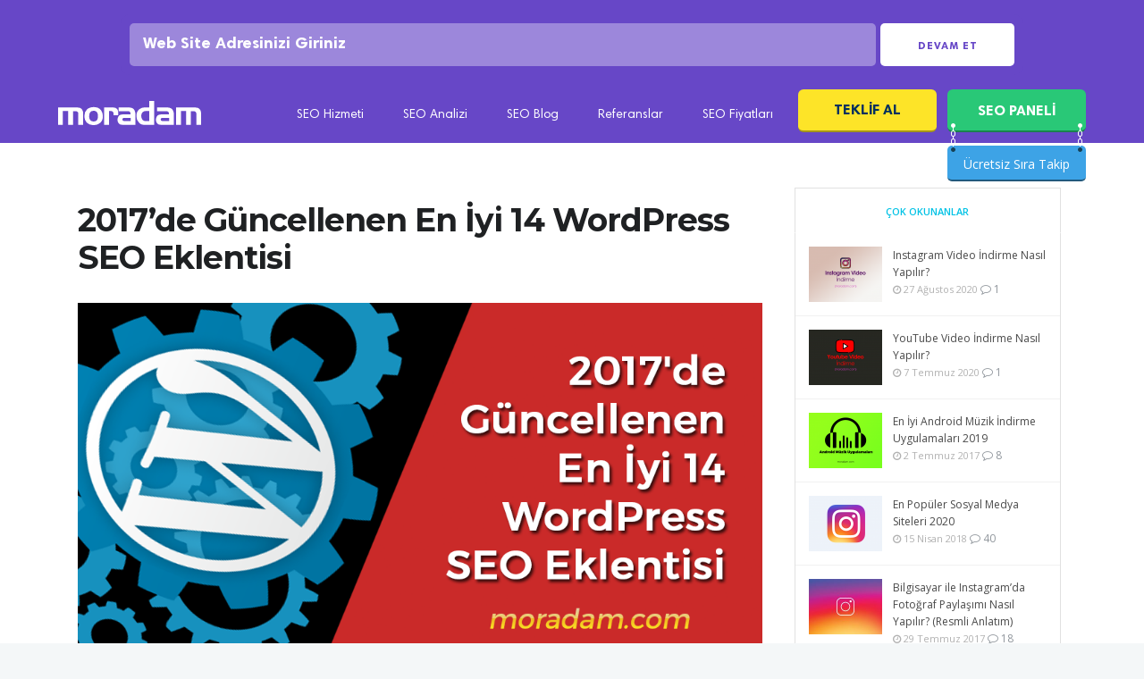

--- FILE ---
content_type: text/html; charset=UTF-8
request_url: https://www.moradam.com/11784/2017-en-iyi-seo-eklentileri/
body_size: 25082
content:
 
<!DOCTYPE html>

<html lang="tr">

<head>

	<meta charset="UTF-8">
		<meta name="viewport" content="width=device-width, initial-scale=1, maximum-scale=5">
		<link rel="profile" href="https://gmpg.org/xfn/11">
		<link rel="pingback" href="https://www.moradam.com/xmlrpc.php">
		<link rel="apple-touch-icon-precomposed" href="https://www.moradam.com/wp-content/uploads/2017/12/moradam-seo.png"><link rel="apple-touch-icon-precomposed" sizes="72x72" href="https://www.moradam.com/wp-content/uploads/2017/12/moradam-seo.png"><link rel="shortcut icon" href="https://www.moradam.com/wp-content/uploads/2018/10/faviconmor-1.png">
<meta name='robots' content='index, follow, max-image-preview:large, max-snippet:-1, max-video-preview:-1' />

	<!-- This site is optimized with the Yoast SEO plugin v21.3 - https://yoast.com/wordpress/plugins/seo/ -->
	<title>2017&#039;de Güncellenen En İyi 14 WordPress SEO Eklentisi - Moradam</title>
	<meta name="description" content="SEO eklentileri, aslında SEO için bir zorunluluktur. Bu yazımızda kesinlikle bilinmesi gereken 14 adet WordPress SEO Eklentisi yer alıyor." />
	<link rel="canonical" href="https://www.moradam.com/11784/2017-en-iyi-seo-eklentileri/" />
	<meta property="og:locale" content="tr_TR" />
	<meta property="og:type" content="article" />
	<meta property="og:title" content="2017&#039;de Güncellenen En İyi 14 WordPress SEO Eklentisi - Moradam" />
	<meta property="og:description" content="SEO eklentileri, aslında SEO için bir zorunluluktur. Bu yazımızda kesinlikle bilinmesi gereken 14 adet WordPress SEO Eklentisi yer alıyor." />
	<meta property="og:url" content="https://www.moradam.com/11784/2017-en-iyi-seo-eklentileri/" />
	<meta property="og:site_name" content="Moradam" />
	<meta property="article:publisher" content="https://www.facebook.com/moradamseo/" />
	<meta property="article:published_time" content="2017-07-05T18:04:52+00:00" />
	<meta property="article:modified_time" content="2022-02-26T15:25:19+00:00" />
	<meta property="og:image" content="https://www.moradam.com/wp-content/uploads/2017/06/2017de-Güncellenen-En-İyi-14-WordPress-SEO-Eklentisi.png" />
	<meta property="og:image:width" content="1000" />
	<meta property="og:image:height" content="500" />
	<meta property="og:image:type" content="image/png" />
	<meta name="author" content="Aslı" />
	<meta name="twitter:card" content="summary_large_image" />
	<meta name="twitter:creator" content="@moradamcom" />
	<meta name="twitter:site" content="@moradamcom" />
	<meta name="twitter:label1" content="Yazan:" />
	<meta name="twitter:data1" content="Aslı" />
	<meta name="twitter:label2" content="Tahmini okuma süresi" />
	<meta name="twitter:data2" content="7 dakika" />
	<script type="application/ld+json" class="yoast-schema-graph">{"@context":"https://schema.org","@graph":[{"@type":"Article","@id":"https://www.moradam.com/11784/2017-en-iyi-seo-eklentileri/#article","isPartOf":{"@id":"https://www.moradam.com/11784/2017-en-iyi-seo-eklentileri/"},"author":{"name":"Aslı","@id":"https://www.moradam.com/#/schema/person/5b379c565107ca43fca298de9bf69549"},"headline":"2017&#8217;de Güncellenen En İyi 14 WordPress SEO Eklentisi","datePublished":"2017-07-05T18:04:52+00:00","dateModified":"2022-02-26T15:25:19+00:00","mainEntityOfPage":{"@id":"https://www.moradam.com/11784/2017-en-iyi-seo-eklentileri/"},"wordCount":1402,"commentCount":0,"publisher":{"@id":"https://www.moradam.com/#organization"},"image":{"@id":"https://www.moradam.com/11784/2017-en-iyi-seo-eklentileri/#primaryimage"},"thumbnailUrl":"https://www.moradam.com/wp-content/uploads/2017/06/2017de-Güncellenen-En-İyi-14-WordPress-SEO-Eklentisi.png","articleSection":["Wordpress"],"inLanguage":"tr","potentialAction":[{"@type":"CommentAction","name":"Comment","target":["https://www.moradam.com/11784/2017-en-iyi-seo-eklentileri/#respond"]}]},{"@type":"WebPage","@id":"https://www.moradam.com/11784/2017-en-iyi-seo-eklentileri/","url":"https://www.moradam.com/11784/2017-en-iyi-seo-eklentileri/","name":"2017'de Güncellenen En İyi 14 WordPress SEO Eklentisi - Moradam","isPartOf":{"@id":"https://www.moradam.com/#website"},"primaryImageOfPage":{"@id":"https://www.moradam.com/11784/2017-en-iyi-seo-eklentileri/#primaryimage"},"image":{"@id":"https://www.moradam.com/11784/2017-en-iyi-seo-eklentileri/#primaryimage"},"thumbnailUrl":"https://www.moradam.com/wp-content/uploads/2017/06/2017de-Güncellenen-En-İyi-14-WordPress-SEO-Eklentisi.png","datePublished":"2017-07-05T18:04:52+00:00","dateModified":"2022-02-26T15:25:19+00:00","description":"SEO eklentileri, aslında SEO için bir zorunluluktur. Bu yazımızda kesinlikle bilinmesi gereken 14 adet WordPress SEO Eklentisi yer alıyor.","breadcrumb":{"@id":"https://www.moradam.com/11784/2017-en-iyi-seo-eklentileri/#breadcrumb"},"inLanguage":"tr","potentialAction":[{"@type":"ReadAction","target":["https://www.moradam.com/11784/2017-en-iyi-seo-eklentileri/"]}]},{"@type":"ImageObject","inLanguage":"tr","@id":"https://www.moradam.com/11784/2017-en-iyi-seo-eklentileri/#primaryimage","url":"https://www.moradam.com/wp-content/uploads/2017/06/2017de-Güncellenen-En-İyi-14-WordPress-SEO-Eklentisi.png","contentUrl":"https://www.moradam.com/wp-content/uploads/2017/06/2017de-Güncellenen-En-İyi-14-WordPress-SEO-Eklentisi.png","width":1000,"height":500,"caption":"2017'de Güncellenen En İyi 14 WordPress SEO Eklentisi"},{"@type":"BreadcrumbList","@id":"https://www.moradam.com/11784/2017-en-iyi-seo-eklentileri/#breadcrumb","itemListElement":[{"@type":"ListItem","position":1,"name":"Ana sayfa","item":"https://www.moradam.com/"},{"@type":"ListItem","position":2,"name":"SEO Blog","item":"https://www.moradam.com/blog/"},{"@type":"ListItem","position":3,"name":"Wordpress","item":"https://www.moradam.com/index/wordpress/"},{"@type":"ListItem","position":4,"name":"2017&#8217;de Güncellenen En İyi 14 WordPress SEO Eklentisi"}]},{"@type":"WebSite","@id":"https://www.moradam.com/#website","url":"https://www.moradam.com/","name":"Moradam","description":"Profesyonel SEO hizmetleri","publisher":{"@id":"https://www.moradam.com/#organization"},"potentialAction":[{"@type":"SearchAction","target":{"@type":"EntryPoint","urlTemplate":"https://www.moradam.com/?s={search_term_string}"},"query-input":"required name=search_term_string"}],"inLanguage":"tr"},{"@type":"Organization","@id":"https://www.moradam.com/#organization","name":"moradam","url":"https://www.moradam.com/","logo":{"@type":"ImageObject","inLanguage":"tr","@id":"https://www.moradam.com/#/schema/logo/image/","url":"https://www.moradam.com/wp-content/uploads/2017/05/MMM.png","contentUrl":"https://www.moradam.com/wp-content/uploads/2017/05/MMM.png","width":166,"height":166,"caption":"moradam"},"image":{"@id":"https://www.moradam.com/#/schema/logo/image/"},"sameAs":["https://www.facebook.com/moradamseo/","https://twitter.com/moradamcom","https://www.instagram.com/moradamcom/","https://www.youtube.com/channel/UCHLmyqWRQ9XW0thbQq-sGjw"]},{"@type":"Person","@id":"https://www.moradam.com/#/schema/person/5b379c565107ca43fca298de9bf69549","name":"Aslı","image":{"@type":"ImageObject","inLanguage":"tr","@id":"https://www.moradam.com/#/schema/person/image/","url":"https://secure.gravatar.com/avatar/2f764c5715cda9ff034b1a923a42ef38?s=96&d=mm&r=g","contentUrl":"https://secure.gravatar.com/avatar/2f764c5715cda9ff034b1a923a42ef38?s=96&d=mm&r=g","caption":"Aslı"},"description":"SEO ve dijital gelişmeler hakkında makaleler, derlemeler, çeviriler, listeler, incelemeler, analizler...","url":"https://www.moradam.com/author/asli/"}]}</script>
	<!-- / Yoast SEO plugin. -->


<link rel='dns-prefetch' href='//panel.moradam.com' />
<link rel='dns-prefetch' href='//fonts.googleapis.com' />
<link rel="alternate" type="application/rss+xml" title="Moradam &raquo; beslemesi" href="https://www.moradam.com/feed/" />
<link rel="alternate" type="application/rss+xml" title="Moradam &raquo; yorum beslemesi" href="https://www.moradam.com/comments/feed/" />
<link rel="alternate" type="application/rss+xml" title="Moradam &raquo; 2017&#8217;de Güncellenen En İyi 14 WordPress SEO Eklentisi yorum beslemesi" href="https://www.moradam.com/11784/2017-en-iyi-seo-eklentileri/feed/" />
<link rel='stylesheet' id='wp-block-library-css' href='https://www.moradam.com/wp-includes/css/dist/block-library/style.min.css?ver=6.3.7' type='text/css' media='all' />
<style id='classic-theme-styles-inline-css' type='text/css'>
/*! This file is auto-generated */
.wp-block-button__link{color:#fff;background-color:#32373c;border-radius:9999px;box-shadow:none;text-decoration:none;padding:calc(.667em + 2px) calc(1.333em + 2px);font-size:1.125em}.wp-block-file__button{background:#32373c;color:#fff;text-decoration:none}
</style>
<style id='global-styles-inline-css' type='text/css'>
body{--wp--preset--color--black: #000000;--wp--preset--color--cyan-bluish-gray: #abb8c3;--wp--preset--color--white: #ffffff;--wp--preset--color--pale-pink: #f78da7;--wp--preset--color--vivid-red: #cf2e2e;--wp--preset--color--luminous-vivid-orange: #ff6900;--wp--preset--color--luminous-vivid-amber: #fcb900;--wp--preset--color--light-green-cyan: #7bdcb5;--wp--preset--color--vivid-green-cyan: #00d084;--wp--preset--color--pale-cyan-blue: #8ed1fc;--wp--preset--color--vivid-cyan-blue: #0693e3;--wp--preset--color--vivid-purple: #9b51e0;--wp--preset--gradient--vivid-cyan-blue-to-vivid-purple: linear-gradient(135deg,rgba(6,147,227,1) 0%,rgb(155,81,224) 100%);--wp--preset--gradient--light-green-cyan-to-vivid-green-cyan: linear-gradient(135deg,rgb(122,220,180) 0%,rgb(0,208,130) 100%);--wp--preset--gradient--luminous-vivid-amber-to-luminous-vivid-orange: linear-gradient(135deg,rgba(252,185,0,1) 0%,rgba(255,105,0,1) 100%);--wp--preset--gradient--luminous-vivid-orange-to-vivid-red: linear-gradient(135deg,rgba(255,105,0,1) 0%,rgb(207,46,46) 100%);--wp--preset--gradient--very-light-gray-to-cyan-bluish-gray: linear-gradient(135deg,rgb(238,238,238) 0%,rgb(169,184,195) 100%);--wp--preset--gradient--cool-to-warm-spectrum: linear-gradient(135deg,rgb(74,234,220) 0%,rgb(151,120,209) 20%,rgb(207,42,186) 40%,rgb(238,44,130) 60%,rgb(251,105,98) 80%,rgb(254,248,76) 100%);--wp--preset--gradient--blush-light-purple: linear-gradient(135deg,rgb(255,206,236) 0%,rgb(152,150,240) 100%);--wp--preset--gradient--blush-bordeaux: linear-gradient(135deg,rgb(254,205,165) 0%,rgb(254,45,45) 50%,rgb(107,0,62) 100%);--wp--preset--gradient--luminous-dusk: linear-gradient(135deg,rgb(255,203,112) 0%,rgb(199,81,192) 50%,rgb(65,88,208) 100%);--wp--preset--gradient--pale-ocean: linear-gradient(135deg,rgb(255,245,203) 0%,rgb(182,227,212) 50%,rgb(51,167,181) 100%);--wp--preset--gradient--electric-grass: linear-gradient(135deg,rgb(202,248,128) 0%,rgb(113,206,126) 100%);--wp--preset--gradient--midnight: linear-gradient(135deg,rgb(2,3,129) 0%,rgb(40,116,252) 100%);--wp--preset--font-size--small: 13px;--wp--preset--font-size--medium: 20px;--wp--preset--font-size--large: 36px;--wp--preset--font-size--x-large: 42px;--wp--preset--spacing--20: 0.44rem;--wp--preset--spacing--30: 0.67rem;--wp--preset--spacing--40: 1rem;--wp--preset--spacing--50: 1.5rem;--wp--preset--spacing--60: 2.25rem;--wp--preset--spacing--70: 3.38rem;--wp--preset--spacing--80: 5.06rem;--wp--preset--shadow--natural: 6px 6px 9px rgba(0, 0, 0, 0.2);--wp--preset--shadow--deep: 12px 12px 50px rgba(0, 0, 0, 0.4);--wp--preset--shadow--sharp: 6px 6px 0px rgba(0, 0, 0, 0.2);--wp--preset--shadow--outlined: 6px 6px 0px -3px rgba(255, 255, 255, 1), 6px 6px rgba(0, 0, 0, 1);--wp--preset--shadow--crisp: 6px 6px 0px rgba(0, 0, 0, 1);}:where(.is-layout-flex){gap: 0.5em;}:where(.is-layout-grid){gap: 0.5em;}body .is-layout-flow > .alignleft{float: left;margin-inline-start: 0;margin-inline-end: 2em;}body .is-layout-flow > .alignright{float: right;margin-inline-start: 2em;margin-inline-end: 0;}body .is-layout-flow > .aligncenter{margin-left: auto !important;margin-right: auto !important;}body .is-layout-constrained > .alignleft{float: left;margin-inline-start: 0;margin-inline-end: 2em;}body .is-layout-constrained > .alignright{float: right;margin-inline-start: 2em;margin-inline-end: 0;}body .is-layout-constrained > .aligncenter{margin-left: auto !important;margin-right: auto !important;}body .is-layout-constrained > :where(:not(.alignleft):not(.alignright):not(.alignfull)){max-width: var(--wp--style--global--content-size);margin-left: auto !important;margin-right: auto !important;}body .is-layout-constrained > .alignwide{max-width: var(--wp--style--global--wide-size);}body .is-layout-flex{display: flex;}body .is-layout-flex{flex-wrap: wrap;align-items: center;}body .is-layout-flex > *{margin: 0;}body .is-layout-grid{display: grid;}body .is-layout-grid > *{margin: 0;}:where(.wp-block-columns.is-layout-flex){gap: 2em;}:where(.wp-block-columns.is-layout-grid){gap: 2em;}:where(.wp-block-post-template.is-layout-flex){gap: 1.25em;}:where(.wp-block-post-template.is-layout-grid){gap: 1.25em;}.has-black-color{color: var(--wp--preset--color--black) !important;}.has-cyan-bluish-gray-color{color: var(--wp--preset--color--cyan-bluish-gray) !important;}.has-white-color{color: var(--wp--preset--color--white) !important;}.has-pale-pink-color{color: var(--wp--preset--color--pale-pink) !important;}.has-vivid-red-color{color: var(--wp--preset--color--vivid-red) !important;}.has-luminous-vivid-orange-color{color: var(--wp--preset--color--luminous-vivid-orange) !important;}.has-luminous-vivid-amber-color{color: var(--wp--preset--color--luminous-vivid-amber) !important;}.has-light-green-cyan-color{color: var(--wp--preset--color--light-green-cyan) !important;}.has-vivid-green-cyan-color{color: var(--wp--preset--color--vivid-green-cyan) !important;}.has-pale-cyan-blue-color{color: var(--wp--preset--color--pale-cyan-blue) !important;}.has-vivid-cyan-blue-color{color: var(--wp--preset--color--vivid-cyan-blue) !important;}.has-vivid-purple-color{color: var(--wp--preset--color--vivid-purple) !important;}.has-black-background-color{background-color: var(--wp--preset--color--black) !important;}.has-cyan-bluish-gray-background-color{background-color: var(--wp--preset--color--cyan-bluish-gray) !important;}.has-white-background-color{background-color: var(--wp--preset--color--white) !important;}.has-pale-pink-background-color{background-color: var(--wp--preset--color--pale-pink) !important;}.has-vivid-red-background-color{background-color: var(--wp--preset--color--vivid-red) !important;}.has-luminous-vivid-orange-background-color{background-color: var(--wp--preset--color--luminous-vivid-orange) !important;}.has-luminous-vivid-amber-background-color{background-color: var(--wp--preset--color--luminous-vivid-amber) !important;}.has-light-green-cyan-background-color{background-color: var(--wp--preset--color--light-green-cyan) !important;}.has-vivid-green-cyan-background-color{background-color: var(--wp--preset--color--vivid-green-cyan) !important;}.has-pale-cyan-blue-background-color{background-color: var(--wp--preset--color--pale-cyan-blue) !important;}.has-vivid-cyan-blue-background-color{background-color: var(--wp--preset--color--vivid-cyan-blue) !important;}.has-vivid-purple-background-color{background-color: var(--wp--preset--color--vivid-purple) !important;}.has-black-border-color{border-color: var(--wp--preset--color--black) !important;}.has-cyan-bluish-gray-border-color{border-color: var(--wp--preset--color--cyan-bluish-gray) !important;}.has-white-border-color{border-color: var(--wp--preset--color--white) !important;}.has-pale-pink-border-color{border-color: var(--wp--preset--color--pale-pink) !important;}.has-vivid-red-border-color{border-color: var(--wp--preset--color--vivid-red) !important;}.has-luminous-vivid-orange-border-color{border-color: var(--wp--preset--color--luminous-vivid-orange) !important;}.has-luminous-vivid-amber-border-color{border-color: var(--wp--preset--color--luminous-vivid-amber) !important;}.has-light-green-cyan-border-color{border-color: var(--wp--preset--color--light-green-cyan) !important;}.has-vivid-green-cyan-border-color{border-color: var(--wp--preset--color--vivid-green-cyan) !important;}.has-pale-cyan-blue-border-color{border-color: var(--wp--preset--color--pale-cyan-blue) !important;}.has-vivid-cyan-blue-border-color{border-color: var(--wp--preset--color--vivid-cyan-blue) !important;}.has-vivid-purple-border-color{border-color: var(--wp--preset--color--vivid-purple) !important;}.has-vivid-cyan-blue-to-vivid-purple-gradient-background{background: var(--wp--preset--gradient--vivid-cyan-blue-to-vivid-purple) !important;}.has-light-green-cyan-to-vivid-green-cyan-gradient-background{background: var(--wp--preset--gradient--light-green-cyan-to-vivid-green-cyan) !important;}.has-luminous-vivid-amber-to-luminous-vivid-orange-gradient-background{background: var(--wp--preset--gradient--luminous-vivid-amber-to-luminous-vivid-orange) !important;}.has-luminous-vivid-orange-to-vivid-red-gradient-background{background: var(--wp--preset--gradient--luminous-vivid-orange-to-vivid-red) !important;}.has-very-light-gray-to-cyan-bluish-gray-gradient-background{background: var(--wp--preset--gradient--very-light-gray-to-cyan-bluish-gray) !important;}.has-cool-to-warm-spectrum-gradient-background{background: var(--wp--preset--gradient--cool-to-warm-spectrum) !important;}.has-blush-light-purple-gradient-background{background: var(--wp--preset--gradient--blush-light-purple) !important;}.has-blush-bordeaux-gradient-background{background: var(--wp--preset--gradient--blush-bordeaux) !important;}.has-luminous-dusk-gradient-background{background: var(--wp--preset--gradient--luminous-dusk) !important;}.has-pale-ocean-gradient-background{background: var(--wp--preset--gradient--pale-ocean) !important;}.has-electric-grass-gradient-background{background: var(--wp--preset--gradient--electric-grass) !important;}.has-midnight-gradient-background{background: var(--wp--preset--gradient--midnight) !important;}.has-small-font-size{font-size: var(--wp--preset--font-size--small) !important;}.has-medium-font-size{font-size: var(--wp--preset--font-size--medium) !important;}.has-large-font-size{font-size: var(--wp--preset--font-size--large) !important;}.has-x-large-font-size{font-size: var(--wp--preset--font-size--x-large) !important;}
.wp-block-navigation a:where(:not(.wp-element-button)){color: inherit;}
:where(.wp-block-post-template.is-layout-flex){gap: 1.25em;}:where(.wp-block-post-template.is-layout-grid){gap: 1.25em;}
:where(.wp-block-columns.is-layout-flex){gap: 2em;}:where(.wp-block-columns.is-layout-grid){gap: 2em;}
.wp-block-pullquote{font-size: 1.5em;line-height: 1.6;}
</style>
<link rel='stylesheet' id='contact-form-7-css' href='https://www.moradam.com/wp-content/plugins/contact-form-7/includes/css/styles.css?ver=5.8.1' type='text/css' media='all' />
<link rel='stylesheet' id='wp-pagenavi-css' href='https://www.moradam.com/wp-content/plugins/wp-pagenavi/pagenavi-css.css?ver=2.70' type='text/css' media='all' />
<link rel='stylesheet' id='main-style-css' href='https://www.moradam.com/wp-content/themes/easyweb/css/master.css?ver=2.1.5' type='text/css' media='all' />
<link rel='stylesheet' id='webnus-dynamic-styles-css' href='https://www.moradam.com/wp-content/themes/easyweb/css/dyncss.css?ver=6.3.7' type='text/css' media='all' />
<style id='webnus-dynamic-styles-inline-css' type='text/css'>
@font-face {  font-family: 'custom-font-1';  font-style: normal;  font-weight: normal;  src: url('?#iefix') format('embedded-opentype'),url('') format('woff'),url('') format('truetype');}@font-face {  font-family: 'custom-font-2';  font-style: normal;  font-weight: normal;  src: url('?#iefix') format('embedded-opentype'),url('') format('woff'),url('') format('truetype');}@font-face {  font-family: 'custom-font-3';  font-style: normal;  font-weight: normal;  src: url('?#iefix') format('embedded-opentype'),url('') format('woff'),url('') format('truetype');}#wrap #nav a { color:;}#wrap #nav a:hover,.transparent-header-w.t-dark-w #header.horizontal-w.duplex-hd #nav > li:hover > a,.transparent-header-w #header.horizontal-w #nav > li:hover > a {color:;}#wrap #nav li.current > a, #wrap #nav li.current ul li a:hover, #wrap #nav li.active > a {color:;}#wrap #scroll-top a {background-color:;}#wrap #scroll-top a:hover {background-color:;}.icon-box1 img, .icon-box1 i{width: 65px;height: 20px;}.w-pricing-table.pt-type6 .pt-header h4 {margin:0 auto;}.w-pricing-table.pt-type6 .pt-header:after {   border-left: 30px solid transparent;}.our-team3 figure {width: auto;float: left;margin-right: 3%;}#wrap .tdetail h2 {line-height: 28px;font-size: 22px;}
</style>
<link rel='stylesheet' id='webnus-google-fonts-css' href='https://fonts.googleapis.com/css?family=Open+Sans%3A400%2C300%2C400italic%2C600%2C700%2C700italic%2C800%7CMerriweather%3A400%2C400italic%2C700%2C700italic%7CLora%3A400%2C400italic%2C700%2C700italic%7CPoppins%3A300%2C400%2C500%2C600%2C700&#038;subset=latin%2Clatin-ext' type='text/css' media='all' />
<link rel='stylesheet' id='redux-google-fonts-easyweb_webnus_options-css' href='https://fonts.googleapis.com/css?family=Montserrat%3A400%2C700%7CExo%3A100%2C200%2C300%2C400%2C500%2C600%2C700%2C800%2C900%2C100italic%2C200italic%2C300italic%2C400italic%2C500italic%2C600italic%2C700italic%2C800italic%2C900italic&#038;subset=latin&#038;ver=1647441982' type='text/css' media='all' />
<script type='text/javascript' src='https://www.moradam.com/wp-includes/js/jquery/jquery.min.js?ver=3.7.0' id='jquery-core-js'></script>
<script type='text/javascript' src='https://www.moradam.com/wp-includes/js/jquery/jquery-migrate.min.js?ver=3.4.1' id='jquery-migrate-js'></script>
		<script type="text/javascript">
			/* <![CDATA[ */
				var sf_position = '0';
				var sf_templates = "<a href=\"{search_url_escaped}\"><span class=\"sf_text\">See more results<\/span><span class=\"sf_small\">Displaying top results<\/span><\/a>";
				var sf_input = '.live-search';
				jQuery(document).ready(function(){
					jQuery(sf_input).ajaxyLiveSearch({"expand":false,"searchUrl":"https:\/\/www.moradam.com\/?s=%s","text":"Search","delay":500,"iwidth":180,"width":315,"ajaxUrl":"https:\/\/www.moradam.com\/wp-admin\/admin-ajax.php","rtl":0});
					jQuery(".sf_ajaxy-selective-input").keyup(function() {
						var width = jQuery(this).val().length * 8;
						if(width < 50) {
							width = 50;
						}
						jQuery(this).width(width);
					});
					jQuery(".sf_ajaxy-selective-search").click(function() {
						jQuery(this).find(".sf_ajaxy-selective-input").focus();
					});
					jQuery(".sf_ajaxy-selective-close").click(function() {
						jQuery(this).parent().remove();
					});
				});
			/* ]]> */
		</script>
		<script>
  (function(i,s,o,g,r,a,m){i['GoogleAnalyticsObject']=r;i[r]=i[r]||function(){
  (i[r].q=i[r].q||[]).push(arguments)},i[r].l=1*new Date();a=s.createElement(o),
  m=s.getElementsByTagName(o)[0];a.async=1;a.src=g;m.parentNode.insertBefore(a,m)
  })(window,document,'script','https://www.google-analytics.com/analytics.js','ga');

  ga('create', 'UA-36918742-13', 'auto');
  ga('send', 'pageview');

</script>
<meta name="msvalidate.01" content="68CDDC57BE03698EF75169F3445DF2E0" /><style type="text/css" media="screen">body{  }</style>		<meta property="og:title" content="2017&#8217;de Güncellenen En İyi 14 WordPress SEO Eklentisi" />
		<meta property="og:type" content="article" />
		<meta property="og:image" content="https://www.moradam.com/wp-content/uploads/2017/06/2017de-Güncellenen-En-İyi-14-WordPress-SEO-Eklentisi.png" />
		<meta property="og:url" content="https://www.moradam.com/11784/2017-en-iyi-seo-eklentileri/" />
		<meta property="og:description" content="Arama Motoru Optimizasyonu (SEO), bir web sitesinin arama motoru sonuçlarındaki yerini en üst düzeye çıkarmak için taktiksel ve stratejik çabaları tanımlar. SEO, (diğer faktörlerin yanı sıra) sayfadaki HTML yapısı, web sitesi mimarisi, sayfa içeriği ve anahtar kelime kullanımı, gelen bağlantılar ve bir alanın toplu içeriğine bağlıdır. İşte bu yüzden SEO eklentileri, aslında SEO için bir zorunluluktur. Aşağıda yer alan 14 adet WordPress SEO Eklentisi, belirli bir sıra ile dizilmiş değildir. Bu yüzden, SEO için sitenize yararlı olacak bu eklentilerin hepsine göz atmalısınız. İşte 2017&#8217;de güncellenen en iyi seo eklentileri listesi sizlerle: En İyi WordPress SEO Eklentileri 2017 1- Yoast SEO Bu eklenti, belki de WordPress için en yaygın kullanılan eklentidir. Bu, web sitenizi ve XML site haritalarınızı optimize etmenize yardımcı olan ve neredeyse tüm özellikleri sağlayan ücretsiz bir eklentidir. Bu eklentinin premium versiyonu da vardır. Eklentinin herhangi bir WordPress kullanıcısının bir yayının yayınlanmadan önce nasıl optimize edilebileceğini anlayabileceği bir sayfa içi analizi var. Yoast, her kullanıcının sorunsuzca yönetebileceği eksiksiz bir optimizasyon paneli ile birlikte geliyor. Renkleri kullanıyor, yeşil, turuncu ve kırmızı renklere göre içeriğiniz hazır haldedir veya değildir. Kırmızı ve turuncu; içeriğin iyileştirilmesi gerekiyor demektir. Yoast eklentisi ile, Twitter ve Facebook ile sosyal medya optimizasyonunu da yönetme şansına sahipsiniz. Yoast Seo eklentisine dair  diğer yazıları da okumanızı öneririz. 2- All in One SEO Pack Yüz milyonlarca global indirme ile, All in One SEO Pack , WordPress için yaygın olarak kullanılan SEO eklentileri arasındadır. Bu eklenti, kullanıcı dostu bir SEO web sitesi hazırlamanız gereken tüm kaynakları sağlar. Ayarlar kısmı ile karşılaştığınız zaman, gereksinimlerinize uygun olarak ayarlayabilirsiniz. Bu, SEO WordPress eklentisi otomatik olarak arama motorları için blog yazılarının başlıklarını optimize etmek için tasarlanmıştır. 3- Premium SEO Pack Adından da anlaşılacağı gibi, bu web sitenizi optimize etmenizi ve daha fazla para kazanmanızı sağlayacak bir premium WordPress eklentisidir. Sitenizi özelleştirmeniz ve optimize etmeniz gereken tüm... Devamını oku" />
		<meta property="og:site_name" content="Moradam" />
		<meta name="generator" content="Powered by Visual Composer - drag and drop page builder for WordPress."/>
<!--[if lte IE 9]><link rel="stylesheet" type="text/css" href="https://www.moradam.com/wp-content/plugins/js_composer/assets/css/vc_lte_ie9.min.css" media="screen"><![endif]-->      <meta name="onesignal" content="wordpress-plugin"/>
            <script>

      window.OneSignal = window.OneSignal || [];

      OneSignal.push( function() {
        OneSignal.SERVICE_WORKER_UPDATER_PATH = "OneSignalSDKUpdaterWorker.js.php";
                      OneSignal.SERVICE_WORKER_PATH = "OneSignalSDKWorker.js.php";
                      OneSignal.SERVICE_WORKER_PARAM = { scope: "/" };
        OneSignal.setDefaultNotificationUrl("https://www.moradam.com");
        var oneSignal_options = {};
        window._oneSignalInitOptions = oneSignal_options;

        oneSignal_options['wordpress'] = true;
oneSignal_options['appId'] = 'a6fc96cb-16f0-4adb-a586-3007006591c4';
oneSignal_options['allowLocalhostAsSecureOrigin'] = true;
oneSignal_options['welcomeNotification'] = { };
oneSignal_options['welcomeNotification']['title'] = "Yeni SEO Haberleri Bildirimlerini Aktif Ettiniz!";
oneSignal_options['welcomeNotification']['message'] = "Bildirimlere abone oldunuz! Artık Güncel SEO haberlerini anında bildirim ile alacaksınız.";
oneSignal_options['path'] = "https://www.moradam.com/wp-content/plugins/onesignal-free-web-push-notifications/sdk_files/";
oneSignal_options['promptOptions'] = { };
oneSignal_options['notifyButton'] = { };
oneSignal_options['notifyButton']['enable'] = true;
oneSignal_options['notifyButton']['position'] = 'bottom-right';
oneSignal_options['notifyButton']['theme'] = 'default';
oneSignal_options['notifyButton']['size'] = 'medium';
oneSignal_options['notifyButton']['showCredit'] = true;
oneSignal_options['notifyButton']['text'] = {};
oneSignal_options['notifyButton']['text']['tip.state.unsubscribed'] = 'Güncel SEO Haberleri Bildirimlerini Açmak İçin Tıklayın!';
oneSignal_options['notifyButton']['text']['tip.state.subscribed'] = 'Güncel SEO Haberleri Bildirimlerine Abone Oldunuz!';
oneSignal_options['notifyButton']['text']['tip.state.blocked'] = 'Bildirimleri Engellediniz';
oneSignal_options['notifyButton']['text']['message.action.subscribed'] = 'Bildirimlere abone oldunuz! Artık Güncel SEO haberlerini anında bildirim ile alacaksınız.';
oneSignal_options['notifyButton']['text']['message.action.resubscribed'] = 'Bildirimlere tekrar abone oldunuz! Artık Güncel SEO haberlerini anında bildirim ile alacaksınız.';
oneSignal_options['notifyButton']['text']['message.action.unsubscribed'] = 'Artık yeni bildirim almayacaksınız.';
oneSignal_options['notifyButton']['text']['dialog.main.title'] = 'Site bildirimlerini yönet';
oneSignal_options['notifyButton']['text']['dialog.main.button.subscribe'] = 'ABONE OL';
oneSignal_options['notifyButton']['text']['dialog.main.button.unsubscribe'] = 'ABONELİKTEN ÇIK';
oneSignal_options['notifyButton']['text']['dialog.blocked.title'] = 'BİLDİRİM ENGELİNİ KALDIR';
                OneSignal.init(window._oneSignalInitOptions);
                      });

      function documentInitOneSignal() {
        var oneSignal_elements = document.getElementsByClassName("OneSignal-prompt");

        var oneSignalLinkClickHandler = function(event) { OneSignal.push(['registerForPushNotifications']); event.preventDefault(); };        for(var i = 0; i < oneSignal_elements.length; i++)
          oneSignal_elements[i].addEventListener('click', oneSignalLinkClickHandler, false);
      }

      if (document.readyState === 'complete') {
           documentInitOneSignal();
      }
      else {
           window.addEventListener("load", function(event){
               documentInitOneSignal();
          });
      }
    </script>
<style type="text/css" title="dynamic-css" class="options-output">#wrap #footer{background-color:#222429;}#wrap #footer .footbot{background-color:#25272d;}body{font-family:Open Sans,arial,helvatica;}#wrap p{font-family:Open Sans,arial,helvatica;line-height:30px;font-size:16px;}#wrap h1,#wrap h2,#wrap h3,#wrap h4,#wrap h5,#wrap h6{font-family:Montserrat;}#wrap h1{font-family:Montserrat;line-height:42px;font-size:36px;}#wrap h2{font-family:Montserrat;line-height:36px;font-size:30px;}#wrap h3{font-family:Montserrat;line-height:30px;font-size:24px;}#wrap h4{font-family:Exo;}#wrap h5{font-family:Exo;}#wrap h6{font-family:Exo;}#wrap ul#nav a{font-family:Montserrat;}#nav ul li a{font-family:Montserrat;}.blog-single-post h1{text-align:left;}</style><noscript><style type="text/css"> .wpb_animate_when_almost_visible { opacity: 1; }</style></noscript><link rel="preload" as="image" href="https://www.moradam.com/wp-content/uploads/2017/06/2017de-Güncellenen-En-İyi-14-WordPress-SEO-Eklentisi.png">
<link rel="preload" as="image" href="https://www.moradam.com/images/xturk-728x90.png">

</head>
<body class="post-template-default single single-post postid-11784 single-format-standard   has-topbar-w wpb-js-composer js-comp-ver-5.0.1 vc_responsive" data-scrolls-value="380">
<!-- Start the #wrap div -->
<div id="wrap" class="">



	
<link rel="stylesheet" href="https://www.moradam.com/inc/vdi_header.css?v=14102020">
<style>button.button.panelbtn::before {
    content: "";
    width: 5px;
    height: 32px;
    position: absolute;
    top:38px;
    left: 4px;
    z-index: 99;
    background: url(https://www.moradam.com/images/icon-tit.png) no-repeat center center;
}
button.button.panelbtn::after {
    content: "";
    width: 5px;
    height: 32px;
    position: absolute;
    top:38px;
    right: 4px;
    z-index: 99;
    background: url(https://www.moradam.com/images/icon-tit.png) no-repeat center center;
}

.vdi-32area {
    background: #3da3e6;
    height: 40px;
    position: absolute;
    margin-top: 15px;
    width: 100%;
    border-radius: 5px;
    border-bottom: solid 2px #00000075;
}

.vdi-32area span {
    color: #fff;
    width: 100%;
    text-align: center;
    line-height: 31px;
}</style>


<div id="wt-masthead" aria-hidden="true">
	<div class="row">
<div class="large-12 kesfet-lg12">
<form action="https://panel.moradam.com/" autocomplete="off">
<div class="kesifarka">
<input type="text" name="s" class="kesifinpt" placeholder="Web Site Adresinizi Giriniz">
<input type="hidden" name="r" value="6696">
<button class="btn-kesfet btn1">Devam Et</button>
</div>
</form>
</div>
</div>
</div>
<header class="vdi_2019Header">
<div class="vdi_header_bar">
<div class="vdi_solayasla">
<div class="vdi_header-sol_logo">
<a href="/" title="Ana Sayfa">
<img src="https://www.moradam.com/images/logo.svg" alt="Moradam Logo">



</a>
</div>


<div class="vdi_header-sol_menu mobilde-gizle">
<ul class="vdi_header-sol_menu-list">





<li class="vdi_ust-menu-item"><a href="https://www.moradam.com/seo/" title="SEO'ya Genel Bakış">SEO Hizmeti</a></li>
<li class="vdi_ust-menu-item"><a href="https://www.moradam.com/web-sitesi-analiz" title="SEO Analizi">SEO Analizi</a></li>
<li class="vdi_ust-menu-item"><a href="https://www.moradam.com/blog/" title="SEO Blog">SEO Blog</a></li>


<li class="vdi_ust-menu-item"><a href="https://www.moradam.com/seo-referanslari" title="SEO Referansları">Referanslar</a></li>
<li class="vdi_ust-menu-item"><a href="https://www.moradam.com/seo-fiyatlari" title="SEO Fiyatları">SEO Fiyatları</a></li>
<li class="vdi_ust-menu-item" aria-hidden="true"><button onclick="paketalUst()" type="button" class="button paketAl" data-title="Ücretsiz Danışmanlık Alın">Teklif Al</button></li>

<li class="vdi_ust-menu-item"><button onclick="location.href='https://panel.moradam.com';" value="Webmaster Panel" type="button" class="button panelbtn" rel="nofollow">SEO PANELİ</button>
<div class="vdi-32area"><a href="https://panel.moradam.com/" target="_blank" class="vdi-ust-panel-btn" rel="nofollow"><span>Ücretsiz Sıra Takip</span></a></div>


</li>


</ul>
</div>
</div>

</div>

</header>

<!-- end-header -->

<section class="container page-content" >
	<hr class="vertical-space2">
		<section class="col-md-9 cntt-w">
					<article class="blog-single-post">
								<div class="post-trait-w"> 					<h1>2017&#8217;de Güncellenen En İyi 14 WordPress SEO Eklentisi</h1> <img src="https://www.moradam.com/wp-content/uploads/2017/06/2017de-Güncellenen-En-İyi-14-WordPress-SEO-Eklentisi.png" alt="2017&#039;de Güncellenen En İyi 14 WordPress SEO Eklentisi" class="landscape full" width="1000" height="500" />									</div>
									<div class="post post-11784 type-post status-publish format-standard has-post-thumbnail hentry category-wordpress">
																				<div class="postmetadata" style="background: #f7f7f7;"><strong>Eklenme Tarihi: </strong>5 Temmuz 2017 09:04</div>
										<p style="text-align: justify;"><span style="font-family: helvetica, arial, sans-serif; color: #000000;"><strong>Arama Motoru Optimizasyonu (SEO)</strong>, bir web sitesinin arama motoru sonuçlarındaki yerini en üst düzeye çıkarmak için taktiksel ve stratejik çabaları tanımlar. SEO, (diğer faktörlerin yanı sıra) sayfadaki HTML yapısı, web sitesi mimarisi, sayfa içeriği ve anahtar kelime kullanımı, gelen bağlantılar ve bir alanın toplu içeriğine bağlıdır. İşte bu yüzden <strong>SEO eklentileri,</strong> aslında SEO için bir zorunluluktur. Aşağıda yer alan 14 adet <em>WordPress SEO Eklentisi</em>, belirli bir sıra ile dizilmiş değildir. Bu yüzden, SEO için sitenize yararlı olacak bu eklentilerin hepsine göz atmalısınız. İşte 2017&#8217;de güncellenen en iyi seo eklentileri listesi sizlerle:</span></p>
<h2><strong><span style="color: #ff0000;">En İyi WordPress SEO Eklentileri 2017</span></strong></h2>
<h3 style="text-align: justify;"><span style="color: #000000;"><strong><span style="font-family: helvetica, arial, sans-serif;">1- Yoast SEO</span></strong></span></h3>
<p style="text-align: justify;"><span style="font-family: helvetica, arial, sans-serif; color: #000000;">Bu eklenti, belki de WordPress için en yaygın kullanılan eklentidir. Bu, web sitenizi ve XML site haritalarınızı optimize etmenize yardımcı olan ve neredeyse tüm özellikleri sağlayan ücretsiz bir eklentidir. Bu eklentinin premium versiyonu da vardır. Eklentinin herhangi bir WordPress kullanıcısının bir yayının yayınlanmadan önce nasıl optimize edilebileceğini anlayabileceği bir sayfa içi analizi var. </span></p>
<p style="text-align: justify;"><span style="font-family: helvetica, arial, sans-serif; color: #000000;">Yoast, her kullanıcının sorunsuzca yönetebileceği eksiksiz bir optimizasyon paneli ile birlikte geliyor. Renkleri kullanıyor, yeşil, turuncu ve kırmızı renklere göre içeriğiniz hazır haldedir veya değildir. Kırmızı ve turuncu; içeriğin iyileştirilmesi gerekiyor demektir. Yoast eklentisi ile, Twitter ve Facebook ile sosyal medya optimizasyonunu da yönetme şansına sahipsiniz. <a href="https://www.moradam.com/?s=yoast">Yoast Seo eklentisine dair  diğer yazıları</a> da okumanızı öneririz.</span></p>
<hr />
<h3 style="text-align: justify;"><span style="color: #000000;"><strong><span style="font-family: helvetica, arial, sans-serif;">2- All in One SEO Pack</span></strong></span></h3>
<p style="text-align: justify;"><span style="font-family: helvetica, arial, sans-serif; color: #000000;">Yüz milyonlarca global indirme ile, All in One SEO Pack , WordPress için yaygın olarak kullanılan SEO eklentileri arasındadır. Bu eklenti, kullanıcı dostu bir SEO web sitesi hazırlamanız gereken tüm kaynakları sağlar. Ayarlar kısmı ile karşılaştığınız zaman, gereksinimlerinize uygun olarak ayarlayabilirsiniz. Bu, SEO WordPress eklentisi otomatik olarak arama motorları için blog yazılarının başlıklarını optimize etmek için tasarlanmıştır.</span></p>
<hr />
<h3 style="text-align: justify;"><span style="color: #000000;"><strong><span style="font-family: helvetica, arial, sans-serif;">3- Premium SEO Pack</span></strong></span></h3>
<p style="text-align: justify;"><span style="font-family: helvetica, arial, sans-serif; color: #000000;">Adından da anlaşılacağı gibi, bu web sitenizi optimize etmenizi ve daha fazla para kazanmanızı sağlayacak bir premium WordPress eklentisidir. Sitenizi özelleştirmeniz ve optimize etmeniz gereken tüm özellikleri ve seçenekleri sunan kapsamlı bir SEO eklentisidir. Sitenizde, aslında SEO perspektifinden gerekli olan iç bağlantı oluşumunu geliştirmeye yardımcı olacaktır. </span></p>
<p style="text-align: justify;"><span style="font-family: helvetica, arial, sans-serif; color: #000000;">Eklenti, herhangi bir web sitesine benzersiz bir özellik olan görüntüleri optimize etmenize yardımcı olacaktır. İyi optimize edilmiş görüntüler bir web sitesine çok fazla trafik çekebilir. Eklenti, zengin snippet işlevselliğini ele alıyor; bu nedenle, blog yayınlarınız arama motoru sonuçlarında göze çarpıyor. 301 yönlendirmelerini yönetiyor, böylece herhangi bir sayfayı başka sayfalara yönlendirebilirsiniz. 404 bulunmayan sayfaları izleyebilirsiniz. Ayrıca bu eklenti Google Analytics ile entegre olur, sosyal istatistikleri gösterir, sıralama izleme sağlar, sayfa hızı bilgileri sunar, htaccess ve robot.txt, site haritaları vb. özellikleri yönetir.</span></p>
<hr />
<h3 style="text-align: justify;"><span style="color: #000000;"><strong><span style="font-family: helvetica, arial, sans-serif;">4- WP Social SEO Booster</span></strong></span></h3>
<p style="text-align: justify;"><span style="font-family: helvetica, arial, sans-serif; color: #000000;">Arama motorları, sosyal medyadan gelen sinyalleri arama sonuçlarını seçerken önemli bir unsur olarak kullanmaktadır. Bu nedenle, sosyal optimizasyon son derece önemli olmaya devam etmektedir. Web siteniz sosyal medyada birkaç paylaşıldıktan sonra, muhtemelen organik olarak da daha fazla trafik alırsınız.</span></p>
<p style="text-align: justify;"><span style="font-family: helvetica, arial, sans-serif; color: #000000;">Yoast eklentisi sosyal optimizasyon seçeneğine sahip olsa da WP Social SEO Booster, web içeriği için Zengin Snippet Etiketlemeyi de uygulayan daha işlevsel bir eklentidir.</span></p>
<hr />
<h3 style="text-align: justify;"><span style="color: #000000;"><strong><span style="font-family: helvetica, arial, sans-serif;">5- SEOPressor</span></strong></span></h3>
<p style="text-align: justify;"><span style="font-family: helvetica, arial, sans-serif; color: #000000;">Bu, herhangi bir siteye gelen organik trafiği artırabilecek başka bir eklentidir. Blog yayınlarını optimize etmeye yardımcı olur. Eklenti, içeriğinizi optimize etmenize yardımcı olacak çeşitli seçenekler sunar. SEOPressor, anahtar kelime analizleri nedeniyle diğer eklentilerden daha çok dikkat çekiyor. </span></p>
<p style="text-align: justify;"><span style="font-family: helvetica, arial, sans-serif; color: #000000;">Konunuzla alakalı uzun kuyruk anahtar kelimeleri bulmanıza ve içeriğinizi oluştururken bunları dahil etmenize olanak tanıyan dahili bir anahtar kelime araştırma seçeneği ile tasarlanmıştır. Bu, yayınlarınızın arama motorunu kolay ve kapsamlı hale getirir. Eklenti ayrıca görüntülerin gerekli etiketleri olup olmadığını kontrol ederek görüntüleri optimize etmeye yardımcı olur. SEOPressor, her şeyden önce, arama motoru sonuçları için önemli olan iç bağlantıyı yönetir.</span></p>
<hr />
<h3 style="text-align: justify;"><span style="color: #000000;"><strong><span style="font-family: helvetica, arial, sans-serif;">6- Rankie</span></strong></span></h3>
<p style="text-align: justify;"><span style="font-family: helvetica, arial, sans-serif; color: #000000;">Rankie aslında bir SEO eklentisi değildir, anahtar kelimelerinizi izlemenize yardımcı olur. Ahrefs veya Mondovo&#8217;yu kullanmak yerine, bu ucuz eklenti, anahtar kelimelerinizi koyup bunları izlemenize izin verecektir. Sıralamalarınızı WordPress gösterge tablosunda görebilirsiniz.</span></p>
<hr />
<h3 style="text-align: justify;"><span style="color: #000000;"><strong><span style="font-family: helvetica, arial, sans-serif;">7- SEO by Squirrly</span></strong></span></h3>
<p style="text-align: justify;"><span style="font-family: helvetica, arial, sans-serif; color: #000000;">Bu eklenti, web siteniz için içerik oluşturmanıza yardımcı olur. Eklenti sayesinde içerik, hem botlara hem de insanlar için optimize olması için düzenlenir. Haftalık SEO denetimleri alırsınız. Squirrly, makalelerinizi optimize etmenize yardımcı olmak için gerçek zamanlı tavsiyeler sunar. Bir renk göstergesi temel alır. Yeşil içerik %100 SEO dostu anlamına gelir. Bu eklenti Yoast ile entegre olur.</span></p>
<hr />
<h3 style="text-align: justify;"><span style="color: #000000;"><strong><span style="font-family: helvetica, arial, sans-serif;">8- SEO Friendly Images</span></strong></span></h3>
<p style="text-align: justify;"><span style="font-family: helvetica, arial, sans-serif; color: #000000;">Bu eklenti, resimlerinizi optimize etmek için iyi bir seçenektir. Kullanıcıların resimlerinizi bulabilmesi için ALT ve başlık özelliklerini kullanmak önemlidir. İnsanlar, SEO Friendly Images kullanıyorsanız resimlerinizi Google görsel aramalarında bulabilirler.</span></p>
<hr />
<h3 style="text-align: justify;"><span style="color: #000000;"><strong><span style="font-family: helvetica, arial, sans-serif;">9- Remove Query Strings</span></strong></span></h3>
<p style="text-align: justify;"><span style="font-family: helvetica, arial, sans-serif; color: #000000;">Bu, çok basit bir SEO işlevi olan bir WordPress eklentisidir. WordPress siteniz için yükleme hızınızı arttırmanıza yardımcı olur.</span></p>
<hr />
<h3 style="text-align: justify;"><span style="color: #000000;"><strong><span style="font-family: helvetica, arial, sans-serif;">10- Redirection</span></strong></span></h3>
<p style="text-align: justify;"><span style="font-family: helvetica, arial, sans-serif; color: #000000;">Htaccess dosyasını düzenleme aracıdır. 404 hataları gösterilen sayfalarda yardımcı olur. Kırık linki kolaylıkla yeni bir sayfaya yönlendirebilirsiniz.</span></p>
<hr />
<h3 style="text-align: justify;"><span style="color: #000000;"><strong><span style="font-family: helvetica, arial, sans-serif;">11- SEO Internal Links</span></strong></span></h3>
<p style="text-align: justify;"><span style="font-family: helvetica, arial, sans-serif; color: #000000;">Site içi bağlantı çok iyi bir SEO stratejisidir. Ancak, SEO Internal Links eklntisi, iç sayfalarınızı ve yayınlarınızı otomatik olarak bağlar. Yayın başına bağlantıların sınırını ayarlayabilir, yeni pencerelerde bağlantıları açabilirsiniz. Seo uyumlu link yapısı hakkında <a href="https://www.moradam.com/11367/seo-link-yapisi-nasil-olmali/">SEO Link Yapısı Nasıl Olmalı</a> başlıklı makalemizi okuyabilirsiniz.</span></p>
<hr />
<h3 style="text-align: justify;"><span style="color: #000000;"><strong><span style="font-family: helvetica, arial, sans-serif;">12- All In One Schema.org Rich Snippets</span></strong></span></h3>
<p style="text-align: justify;"><span style="font-family: helvetica, arial, sans-serif; color: #000000;">Bu eklenti, Brainstorm Force tarafından geliştirilen ücretsiz bir eklentidir. Google&#8217;da TO&#8217;nuzu artırmak için iyi bir seçenektir. Bunlar yayınlarınıza yıldız veya işaretleme ekler. Açıkçası, Google&#8217;da ön plana çıkıyorlar ve bu nedenle TO&#8217;nuz bir artışa neden oluyor.</span></p>
<p style="text-align: justify;"><span style="font-family: helvetica, arial, sans-serif; color: #000000;">All In One Scheme.org şu işaretlemeleri desteklemektedir:</span></p>
<ol style="text-align: justify;">
<li><span style="font-family: helvetica, arial, sans-serif; color: #000000;">İnceleme.</span></li>
<li><span style="font-family: helvetica, arial, sans-serif; color: #000000;">Olay.</span></li>
<li><span style="font-family: helvetica, arial, sans-serif; color: #000000;">İnsanlar.</span></li>
<li><span style="font-family: helvetica, arial, sans-serif; color: #000000;">Ürün.</span></li>
<li><span style="font-family: helvetica, arial, sans-serif; color: #000000;">Yemek tarifi.</span></li>
<li><span style="font-family: helvetica, arial, sans-serif; color: #000000;">Yazılım uygulaması.</span></li>
<li><span style="font-family: helvetica, arial, sans-serif; color: #000000;">Video.</span></li>
<li><span style="font-family: helvetica, arial, sans-serif; color: #000000;">Makale.</span></li>
</ol>
<hr />
<h3 style="text-align: justify;"><span style="color: #000000;"><strong><span style="font-family: helvetica, arial, sans-serif;">13- Broken Links Checker</span></strong></span></h3>
<p style="text-align: justify;"><span style="font-family: helvetica, arial, sans-serif; color: #000000;">Kırık bağlantılar gerçekten Google&#8217;daki sıralamanızı etkileyebilir. Bu eklenti, gönderilerinizi, sayfalarınızı, yorumlarınızı vb izler. WordPress gösterge tablonuzda, sitenizdeki tüm kırık linkleri size bildirir. İsteğe bağlı olarak, size e-posta gönderir. Bu eklenti, bozuk bağlantılarınızı doğru bağlantı ile güncellemenize izin verir. Bu nedenle, elle yapmak zorunda değilsiniz.</span></p>
<hr />
<h3 style="text-align: justify;"><span style="color: #000000;"><strong><span style="font-family: helvetica, arial, sans-serif;">14- Google XML Sitemap</span></strong></span></h3>
<p style="text-align: justify;"><span style="font-family: helvetica, arial, sans-serif; color: #000000;">Google XML Site Haritası, WordPress siteniz için bir site haritası oluşturmanıza izin verir. Bu, Google, Bing ve Yahoo gibi arama motorlarının sitenizi taramasına yardımcı olur. Bu nedenle, arama motoru web sitenizi daha sık ziyaret eder. Her seferinde arama motorlarına, yeni içerikle yeni bir mesaj hazırladığı bildirilir. Bu eklenti %100 ücretsiz ve neredeyse 10 yıldır varlığını sürdürüyor.</span></p>
<hr />
<h2 style="text-align: justify;"><span style="color: #ff9900;"><strong><span style="font-family: helvetica, arial, sans-serif;">En İyi SEO Eklentileri 2017</span></strong></span></h2>
<p style="text-align: justify;"><span style="font-family: helvetica, arial, sans-serif; color: #000000;">SEO işlemlerinde aşırıya kaçmamak önemlidir, ancak bu eklentiler SEO çalışmalarınıza büyük ölçüde yardımcı olabilir. Tüm işlemler SEO çevresinde oluşturulmuştur ve bunları kullanmaya karar verdiğiniz herhangi bir WordPress temasında kurmanız yeterlidir.</span></p>
<h4><span style="color: #333333;">Sizin de WordPress SEO Eklentisi Öneriniz Var mı?</span></h4>
<p style="text-align: justify;"><span style="font-family: helvetica, arial, sans-serif; color: #000000;">Bu listeye eklenmesi düşündüğünüz herhangi bir WordPress SEO Eklentisi  varsa, lütfen aşağıya bir yorum bırakmayı unutmayın. Ayrıca, herhangi bir SEO eklentisine dair olumlu olumsuz tecrübeniz varsa, lütfen düşüncelerinizi aşağıya belirtin&#8230;</span></p>

																					<div class="post-sharing"><div class="blog-social">
												<span>Sosyal Medyada Paylaş</span>
												<a class="facebook" rel="nofollow noreferrer" href="https://www.facebook.com/sharer.php?u=https://www.moradam.com/11784/2017-en-iyi-seo-eklentileri/&amp;t=2017&#8217;de Güncellenen En İyi 14 WordPress SEO Eklentisi" target="blank"><i class="fa-facebook"></i></a>
												
												<a class="twitter" rel="nofollow noreferrer" href="https://twitter.com/intent/tweet?original_referer=https://www.moradam.com/11784/2017-en-iyi-seo-eklentileri/&amp;text=2017&#8217;de Güncellenen En İyi 14 WordPress SEO Eklentisi&amp;tw_p=tweetbutton&amp;url=https://www.moradam.com/11784/2017-en-iyi-seo-eklentileri/" target="_blank"><i class="fa-twitter"></i></a>
												<a class="linkedin" rel="nofollow noreferrer" href="http://www.linkedin.com/shareArticle?mini=true&amp;url=https://www.moradam.com/11784/2017-en-iyi-seo-eklentileri/&amp;title=2017&#8217;de Güncellenen En İyi 14 WordPress SEO Eklentisi&amp;source=Moradam"><i class="fa-linkedin"></i></a>
												<a class="email" rel="nofollow noreferrer" href="mailto:?subject=2017&#8217;de Güncellenen En İyi 14 WordPress SEO Eklentisi&amp;body=https://www.moradam.com/11784/2017-en-iyi-seo-eklentileri/"><i class="fa-envelope"></i></a>
											</div></div>
										
										<br class="clear">
										<!-- End Tags -->
										<div class="next-prev-posts">
											
										</div><!-- End next-prev post -->

																					<div class="about-author-sec">
												<img alt='' src='https://secure.gravatar.com/avatar/2f764c5715cda9ff034b1a923a42ef38?s=90&#038;d=mm&#038;r=g' srcset='https://secure.gravatar.com/avatar/2f764c5715cda9ff034b1a923a42ef38?s=180&#038;d=mm&#038;r=g 2x' class='avatar avatar-90 photo' height='90' width='90' loading='lazy' decoding='async'/>												<h5><a href="https://www.moradam.com/author/asli/" title="Aslı tarafından yazılan yazılar" rel="author">Aslı</a></h5>
												<p>SEO ve dijital gelişmeler hakkında makaleler, derlemeler, çeviriler, listeler, incelemeler, analizler...</p>
											</div>
										

										<div class="container rec-posts"><div class="col-md-12"><h3 class="rec-title">Bunları da okumalısınız</div></h3>													<div class="col-md-4 col-sm-4"><article class="rec-post">
														<figure><a href="https://www.moradam.com/20180211209244/rakiplerin-site-hizini-toplu-olarak-nasil-analiz-edilir/" title="Rakiplerin Site Hızını Toplu Olarak Nasıl Analiz Edilir?"><img src="https://www.moradam.com/wp-content/uploads/2023/04/rakiplerin-site-hizi-420x330.png" alt="Rakiplerin Site Hızını Toplu Olarak Nasıl Analiz Edilir?" class="landscape thumbnail easyweb_webnus_blog2_thumb" width="420" height="330" /></a></figure>
														<h5><a href="https://www.moradam.com/20180211209244/rakiplerin-site-hizini-toplu-olarak-nasil-analiz-edilir/">Rakiplerin Site Hızını Toplu Olarak Nasıl Analiz Edilir?</a></h5>
														<p>25 Nisan 2023 </p>
													</article></div>
																									<div class="col-md-4 col-sm-4"><article class="rec-post">
														<figure><a href="https://www.moradam.com/20180211209169/accelerate-wp-nedir/" title="Accelerate WP Nedir?"><img src="https://www.moradam.com/wp-content/uploads/2023/03/AccelerateWP-420x295.png" alt="Accelerate WP Nedir?" class="landscape thumbnail easyweb_webnus_blog2_thumb" width="420" height="295" /></a></figure>
														<h5><a href="https://www.moradam.com/20180211209169/accelerate-wp-nedir/">Accelerate WP Nedir?</a></h5>
														<p>18 Mart 2023 </p>
													</article></div>
																									<div class="col-md-4 col-sm-4"><article class="rec-post">
														<figure><a href="https://www.moradam.com/20180211208784/2022nin-en-iyi-wordpress-temalari/" title="2022&#039;nin En İyi Wordpress Temaları"><img src="https://www.moradam.com/wp-content/uploads/2022/07/Wordpress-Temalari-420x330.jpg" alt="2022&#039;nin En İyi Wordpress Temaları" class="landscape thumbnail easyweb_webnus_blog2_thumb" width="420" height="330" /></a></figure>
														<h5><a href="https://www.moradam.com/20180211208784/2022nin-en-iyi-wordpress-temalari/">2022&#8217;nin En İyi WordPress Temaları</a></h5>
														<p>12 Temmuz 2022 </p>
													</article></div>
												
									</div>
								</article>
								<div class="comments-wrap" id="comments">
	<div class="commentbox">
					<div class="post-bottom-section">
			<div class="right">
											</div>
		</div>
			<div id="respond" class="comment-respond">
		<h3 id="reply-title" class="comment-reply-title">Bir cevap yazın <small><a rel="nofollow" id="cancel-comment-reply-link" href="/11784/2017-en-iyi-seo-eklentileri/#respond" style="display:none;">Cevabı iptal et</a></small></h3><form action="https://www.moradam.com/wp-comments-post.php" method="post" id="commentform" class="comment-form"><p class="comment-notes"><span id="email-notes">E-posta hesabınız yayımlanmayacak.</span> <span class="required-field-message">Gerekli alanlar <span class="required">*</span> ile işaretlenmişlerdir</span></p><p class="comment-form-comment"><label for="comment">Yorum <span class="required">*</span></label> <textarea id="comment" name="comment" cols="45" rows="8" maxlength="65525" required="required"></textarea></p><p class="comment-form-author"><label for="author">İsim <span class="required">*</span></label> <input id="author" name="author" type="text" value="" size="30" maxlength="245" autocomplete="name" required="required" /></p>
<p class="comment-form-email"><label for="email">E-posta <span class="required">*</span></label> <input id="email" name="email" type="text" value="" size="30" maxlength="100" aria-describedby="email-notes" autocomplete="email" required="required" /></p>
<p class="comment-form-url"><label for="url">İnternet sitesi</label> <input id="url" name="url" type="text" value="" size="30" maxlength="200" autocomplete="url" /></p>
<p class="comment-form-cookies-consent"><input id="wp-comment-cookies-consent" name="wp-comment-cookies-consent" type="checkbox" value="yes" /> <label for="wp-comment-cookies-consent">Bir dahaki sefere yorum yaptığımda kullanılmak üzere adımı, e-posta adresimi ve web site adresimi bu tarayıcıya kaydet.</label></p>
<p class="form-submit"><input name="submit" type="submit" id="submit" class="submit" value="Yorum gönder" /> <input type='hidden' name='comment_post_ID' value='11784' id='comment_post_ID' />
<input type='hidden' name='comment_parent' id='comment_parent' value='0' />
</p><p style="display: none;"><input type="hidden" id="akismet_comment_nonce" name="akismet_comment_nonce" value="5171d999d4" /></p><p style="display: none !important;"><label>&#916;<textarea name="ak_hp_textarea" cols="45" rows="8" maxlength="100"></textarea></label><input type="hidden" id="ak_js_1" name="ak_js" value="85"/><script>document.getElementById( "ak_js_1" ).setAttribute( "value", ( new Date() ).getTime() );</script></p></form>	</div><!-- #respond -->
		</div>
</div>					</section>
					<!-- end-main-conten -->

											<aside class="col-md-3 sidebar">
							<div class="widget">		<div class="widget-tabs"><div class="tab-hold tabs-wrapper"><ul id="tabs" class="tabset tabs">
										<li><a href="#tab-popular">Çok Okunanlar</a></li>
																			</ul><div class="tab-box tabs-container">
										<div id="tab-popular" class="tab tab_content" style="display: none;">
												<ul class="tab-list">
														<li>
																	<div class="image"><a href="https://www.moradam.com/20180211205902/instagram-video-indirme/"><img width="164" height="124" src="https://www.moradam.com/wp-content/uploads/2020/08/Instagram-Video-Indirme-164x124.png" class="attachment-easyweb_webnus_tabs_img size-easyweb_webnus_tabs_img wp-post-image" alt="" decoding="async" loading="lazy" srcset="https://www.moradam.com/wp-content/uploads/2020/08/Instagram-Video-Indirme-164x124.png 164w, https://www.moradam.com/wp-content/uploads/2020/08/Instagram-Video-Indirme-300x226.png 300w, https://www.moradam.com/wp-content/uploads/2020/08/Instagram-Video-Indirme-768x579.png 768w, https://www.moradam.com/wp-content/uploads/2020/08/Instagram-Video-Indirme-500x377.png 500w, https://www.moradam.com/wp-content/uploads/2020/08/Instagram-Video-Indirme.png 888w" sizes="(max-width: 164px) 100vw, 164px" /></a></div>
																<div class="content">
									<a href="https://www.moradam.com/20180211205902/instagram-video-indirme/">Instagram Video İndirme Nasıl Yapılır?</a>
									<div class="tab-meta">
										<span class="tab-date"><i class="fa-clock-o"></i> 27 Ağustos 2020</span>	
										<span class="tab-comments"> <i class="fa-comment-o"></i> 1 </span>
									</div>
								</div>
							</li>
														<li>
																	<div class="image"><a href="https://www.moradam.com/20180211205838/youtube-video-indirme-nasil-yapilir/"><img width="164" height="124" src="https://www.moradam.com/wp-content/uploads/2020/07/Youtube-Video-Indir-164x124.png" class="attachment-easyweb_webnus_tabs_img size-easyweb_webnus_tabs_img wp-post-image" alt="Youtube Video İndirme" decoding="async" loading="lazy" srcset="https://www.moradam.com/wp-content/uploads/2020/07/Youtube-Video-Indir-164x124.png 164w, https://www.moradam.com/wp-content/uploads/2020/07/Youtube-Video-Indir-300x226.png 300w, https://www.moradam.com/wp-content/uploads/2020/07/Youtube-Video-Indir-768x579.png 768w, https://www.moradam.com/wp-content/uploads/2020/07/Youtube-Video-Indir-500x377.png 500w, https://www.moradam.com/wp-content/uploads/2020/07/Youtube-Video-Indir.png 888w" sizes="(max-width: 164px) 100vw, 164px" /></a></div>
																<div class="content">
									<a href="https://www.moradam.com/20180211205838/youtube-video-indirme-nasil-yapilir/">YouTube Video İndirme Nasıl Yapılır?</a>
									<div class="tab-meta">
										<span class="tab-date"><i class="fa-clock-o"></i> 7 Temmuz 2020</span>	
										<span class="tab-comments"> <i class="fa-comment-o"></i> 1 </span>
									</div>
								</div>
							</li>
														<li>
																	<div class="image"><a href="https://www.moradam.com/11918/en-iyi-android-muzik-indirme-uygulamalari-2017/"><img width="164" height="124" src="https://www.moradam.com/wp-content/uploads/2017/07/Android-Müzik-164x124.png" class="attachment-easyweb_webnus_tabs_img size-easyweb_webnus_tabs_img wp-post-image" alt="" decoding="async" loading="lazy" /></a></div>
																<div class="content">
									<a href="https://www.moradam.com/11918/en-iyi-android-muzik-indirme-uygulamalari-2017/">En İyi Android Müzik İndirme Uygulamaları 2019</a>
									<div class="tab-meta">
										<span class="tab-date"><i class="fa-clock-o"></i> 2 Temmuz 2017</span>	
										<span class="tab-comments"> <i class="fa-comment-o"></i> 8 </span>
									</div>
								</div>
							</li>
														<li>
																	<div class="image"><a href="https://www.moradam.com/20180211202996/en-populer-sosyal-medya-siteleri-2018/"><img width="164" height="124" src="https://www.moradam.com/wp-content/uploads/2018/04/instagram-164x124.png" class="attachment-easyweb_webnus_tabs_img size-easyweb_webnus_tabs_img wp-post-image" alt="" decoding="async" loading="lazy" /></a></div>
																<div class="content">
									<a href="https://www.moradam.com/20180211202996/en-populer-sosyal-medya-siteleri-2018/">En Popüler Sosyal Medya Siteleri 2020</a>
									<div class="tab-meta">
										<span class="tab-date"><i class="fa-clock-o"></i> 15 Nisan 2018</span>	
										<span class="tab-comments"> <i class="fa-comment-o"></i> 40 </span>
									</div>
								</div>
							</li>
														<li>
																	<div class="image"><a href="https://www.moradam.com/12643/bilgisayar-ile-instagramda-fotograf-paylasimi-nasil-yapilir-resmli-anlatim/"><img width="164" height="124" src="https://www.moradam.com/wp-content/uploads/2017/07/Instagramda-Fotoğraf-Paylaşımı-164x124.jpg" class="attachment-easyweb_webnus_tabs_img size-easyweb_webnus_tabs_img wp-post-image" alt="Instagram&#039;da Fotoğraf Paylaşımı" decoding="async" loading="lazy" /></a></div>
																<div class="content">
									<a href="https://www.moradam.com/12643/bilgisayar-ile-instagramda-fotograf-paylasimi-nasil-yapilir-resmli-anlatim/">Bilgisayar ile Instagram&#8217;da Fotoğraf Paylaşımı Nasıl Yapılır? (Resmli Anlatım)</a>
									<div class="tab-meta">
										<span class="tab-date"><i class="fa-clock-o"></i> 29 Temmuz 2017</span>	
										<span class="tab-comments"> <i class="fa-comment-o"></i> 18 </span>
									</div>
								</div>
							</li>
														<li>
																	<div class="image"><a href="https://www.moradam.com/12391/en-iyi-forum-yazilimlari/"><img width="164" height="124" src="https://www.moradam.com/wp-content/uploads/2017/07/en-iyi-forum-yazılımları-164x124.jpg" class="attachment-easyweb_webnus_tabs_img size-easyweb_webnus_tabs_img wp-post-image" alt="en iyi forum yazılımları" decoding="async" loading="lazy" /></a></div>
																<div class="content">
									<a href="https://www.moradam.com/12391/en-iyi-forum-yazilimlari/">Özelliklerine Göre En İyi Forum Yazılımları 2020</a>
									<div class="tab-meta">
										<span class="tab-date"><i class="fa-clock-o"></i> 20 Temmuz 2017</span>	
										<span class="tab-comments"> <i class="fa-comment-o"></i> 6 </span>
									</div>
								</div>
							</li>
														<li>
																	<div class="image"><a href="https://www.moradam.com/13094/ucretsiz-vektor-siteleri/"><img width="164" height="124" src="https://www.moradam.com/wp-content/uploads/2017/08/Vektör-Siteleri-164x124.png" class="attachment-easyweb_webnus_tabs_img size-easyweb_webnus_tabs_img wp-post-image" alt="" decoding="async" loading="lazy" /></a></div>
																<div class="content">
									<a href="https://www.moradam.com/13094/ucretsiz-vektor-siteleri/">47 En İyi ve Ücretsiz Vektör Siteleri</a>
									<div class="tab-meta">
										<span class="tab-date"><i class="fa-clock-o"></i> 10 Ağustos 2017</span>	
										<span class="tab-comments"> <i class="fa-comment-o"></i> 4 </span>
									</div>
								</div>
							</li>
														<li>
																	<div class="image"><a href="https://www.moradam.com/20180211206569/instagram-takipci-hilesi-ile-takipci-nasil-artirilir/"><img width="164" height="124" src="https://www.moradam.com/wp-content/uploads/2020/11/instagram-takipçi-satın-alma-164x124.jpg" class="attachment-easyweb_webnus_tabs_img size-easyweb_webnus_tabs_img wp-post-image" alt="Instagram Takipçi Satın Alma" decoding="async" loading="lazy" srcset="https://www.moradam.com/wp-content/uploads/2020/11/instagram-takipçi-satın-alma-164x124.jpg 164w, https://www.moradam.com/wp-content/uploads/2020/11/instagram-takipçi-satın-alma-1000x750.jpg 1000w" sizes="(max-width: 164px) 100vw, 164px" /></a></div>
																<div class="content">
									<a href="https://www.moradam.com/20180211206569/instagram-takipci-hilesi-ile-takipci-nasil-artirilir/">Instagram Takipçi Hilesi ile Takipçi Nasıl Artırılır?</a>
									<div class="tab-meta">
										<span class="tab-date"><i class="fa-clock-o"></i> 30 Kasım 2020</span>	
										<span class="tab-comments"> <i class="fa-comment-o"></i> 2 </span>
									</div>
								</div>
							</li>
														<li>
																	<div class="image"><a href="https://www.moradam.com/13874/google-hizli-index-alma-teknikleri/"><img width="164" height="124" src="https://www.moradam.com/wp-content/uploads/2017/06/google-164x124.jpg" class="attachment-easyweb_webnus_tabs_img size-easyweb_webnus_tabs_img wp-post-image" alt="" decoding="async" loading="lazy" /></a></div>
																<div class="content">
									<a href="https://www.moradam.com/13874/google-hizli-index-alma-teknikleri/">Google Hızlı Index Alma Teknikleri</a>
									<div class="tab-meta">
										<span class="tab-date"><i class="fa-clock-o"></i> 3 Ekim 2017</span>	
										<span class="tab-comments"> <i class="fa-comment-o"></i> 15 </span>
									</div>
								</div>
							</li>
														<li>
																	<div class="image"><a href="https://www.moradam.com/20180211206078/instagram-profilime-bakanlar-nasil-gorulur/"><img width="164" height="124" src="https://www.moradam.com/wp-content/uploads/2020/09/instagram-siyah-beyaz-164x124.png" class="attachment-easyweb_webnus_tabs_img size-easyweb_webnus_tabs_img wp-post-image" alt="" decoding="async" loading="lazy" /></a></div>
																<div class="content">
									<a href="https://www.moradam.com/20180211206078/instagram-profilime-bakanlar-nasil-gorulur/">Instagram Profilime Bakanlar Nasıl Görülür?</a>
									<div class="tab-meta">
										<span class="tab-date"><i class="fa-clock-o"></i> 4 Eylül 2020</span>	
										<span class="tab-comments"> <i class="fa-comment-o"></i> 0 </span>
									</div>
								</div>
							</li>
														<li>
																	<div class="image"><a href="https://www.moradam.com/20180211207835/whatsapp-hareketli-sticker-yapma/"><img width="164" height="124" src="https://www.moradam.com/wp-content/uploads/2021/12/Como-hacer-Sticker-animadas-de-WhatsApp-164x124.jpg" class="attachment-easyweb_webnus_tabs_img size-easyweb_webnus_tabs_img wp-post-image" alt="" decoding="async" loading="lazy" srcset="https://www.moradam.com/wp-content/uploads/2021/12/Como-hacer-Sticker-animadas-de-WhatsApp-164x124.jpg 164w, https://www.moradam.com/wp-content/uploads/2021/12/Como-hacer-Sticker-animadas-de-WhatsApp-500x377.jpg 500w" sizes="(max-width: 164px) 100vw, 164px" /></a></div>
																<div class="content">
									<a href="https://www.moradam.com/20180211207835/whatsapp-hareketli-sticker-yapma/">WhatsApp Hareketli Sticker Yapma</a>
									<div class="tab-meta">
										<span class="tab-date"><i class="fa-clock-o"></i> 30 Aralık 2021</span>	
										<span class="tab-comments"> <i class="fa-comment-o"></i> 0 </span>
									</div>
								</div>
							</li>
														<li>
																	<div class="image"><a href="https://www.moradam.com/20180211205664/en-iyi-pdf-duzenleme-programlari/"><img width="164" height="124" src="https://www.moradam.com/wp-content/uploads/2020/03/PDF-Duzenleme-164x124.png" class="attachment-easyweb_webnus_tabs_img size-easyweb_webnus_tabs_img wp-post-image" alt="" decoding="async" loading="lazy" srcset="https://www.moradam.com/wp-content/uploads/2020/03/PDF-Duzenleme-164x124.png 164w, https://www.moradam.com/wp-content/uploads/2020/03/PDF-Duzenleme-300x226.png 300w, https://www.moradam.com/wp-content/uploads/2020/03/PDF-Duzenleme-768x579.png 768w, https://www.moradam.com/wp-content/uploads/2020/03/PDF-Duzenleme-500x377.png 500w, https://www.moradam.com/wp-content/uploads/2020/03/PDF-Duzenleme.png 888w" sizes="(max-width: 164px) 100vw, 164px" /></a></div>
																<div class="content">
									<a href="https://www.moradam.com/20180211205664/en-iyi-pdf-duzenleme-programlari/">En İyi PDF Düzenleme Programları 2021</a>
									<div class="tab-meta">
										<span class="tab-date"><i class="fa-clock-o"></i> 26 Mart 2020</span>	
										<span class="tab-comments"> <i class="fa-comment-o"></i> 0 </span>
									</div>
								</div>
							</li>
														<li>
																	<div class="image"><a href="https://www.moradam.com/11824/her-bilgisayarda-olmasi-gereken-10-ucretsiz-program/"><img width="164" height="124" src="https://www.moradam.com/wp-content/uploads/2017/07/Her-Bilgisayarda-Olması-Gereken-Programlar-164x124.png" class="attachment-easyweb_webnus_tabs_img size-easyweb_webnus_tabs_img wp-post-image" alt="" decoding="async" loading="lazy" /></a></div>
																<div class="content">
									<a href="https://www.moradam.com/11824/her-bilgisayarda-olmasi-gereken-10-ucretsiz-program/">Her Bilgisayarda Olması Gereken 10 Ücretsiz Program</a>
									<div class="tab-meta">
										<span class="tab-date"><i class="fa-clock-o"></i> 3 Temmuz 2017</span>	
										<span class="tab-comments"> <i class="fa-comment-o"></i> 2 </span>
									</div>
								</div>
							</li>
														<li>
																	<div class="image"><a href="https://www.moradam.com/14666/google-arama-sonuclarinda-musteri-yorumlari-etkisi/"><img width="164" height="124" src="https://www.moradam.com/wp-content/uploads/2018/01/inceleme-ve-seo-164x124.png" class="attachment-easyweb_webnus_tabs_img size-easyweb_webnus_tabs_img wp-post-image" alt="inceleme ve seo" decoding="async" loading="lazy" /></a></div>
																<div class="content">
									<a href="https://www.moradam.com/14666/google-arama-sonuclarinda-musteri-yorumlari-etkisi/">Google Arama Sonuçlarında Müşteri Yorumları Etkisi</a>
									<div class="tab-meta">
										<span class="tab-date"><i class="fa-clock-o"></i> 18 Ocak 2018</span>	
										<span class="tab-comments"> <i class="fa-comment-o"></i> 0 </span>
									</div>
								</div>
							</li>
														<li>
																	<div class="image"><a href="https://www.moradam.com/20180211203556/anahtar-kelime-bulma-en-iyi-5-ucretsiz-anahtar-kelime-bulucu/"><img width="164" height="124" src="https://www.moradam.com/wp-content/uploads/2018/08/Anahtar-Kelime-Bulma-164x124.png" class="attachment-easyweb_webnus_tabs_img size-easyweb_webnus_tabs_img wp-post-image" alt="Anahtar Kelime Bulma" decoding="async" loading="lazy" /></a></div>
																<div class="content">
									<a href="https://www.moradam.com/20180211203556/anahtar-kelime-bulma-en-iyi-5-ucretsiz-anahtar-kelime-bulucu/">Anahtar Kelime Bulma: En İyi Ücretsiz 5 Anahtar Kelime Bulucu</a>
									<div class="tab-meta">
										<span class="tab-date"><i class="fa-clock-o"></i> 23 Ağustos 2018</span>	
										<span class="tab-comments"> <i class="fa-comment-o"></i> 10 </span>
									</div>
								</div>
							</li>
													</ul>
																	</div>
																			</div></div></div>
		</div><div class="widget_text widget"><div class="textwidget custom-html-widget"><style>.subscribe__image img {border-radius:50%;width:138px;margin-bottom:19px;
}.subscribe{padding:18px;border-radius:10px;background-color:#ebebeb;box-shadow:0 1px 3px 0 rgba(0,0,0,.2),0 2px 2px 0 rgba(0,0,0,.12),0 0 2px 0 rgba(0,0,0,.14);text-align:center;border:solid 3px #d5d5d5}.subscribe__title{margin:0 0 15px;font-size:24px;font-weight:600}.subscribe__description{font-size:18px;line-height:1.22}.subscribe__form-wrapper{padding:25px 30px}.subscribe__form-wrapper input[type=text]{display:block;width:100%;padding:12px;margin:0 0 22px;border-radius:5px;background-color:#fff;box-shadow:1px 1px 2px 0 hsla(0,0%,100%,.5);font-size:18px;font-weight:600;line-height:1.44}.subscribe__form-wrapper .btn_fourth,.subscribe__form-wrapper input[type=submit]{display:block;width:100%;padding:16px;font-size:20px;letter-spacing:.9px}.subscribe *{font-family:TMSans}</style>
<div class="subscribe">
                    <div class="subscribe__content">
                        <div class="subscribe__image"><img src="https://www.moradam.com/images/moradam-sag.png" alt="SEO">
                        </div>
<div class="subscribe__title">Haydi SEO yapalım!</div>
											<div class="subscribe__description">Web sitenizin Google konumlarını hemen görün... SEO potansiyelinizi keşfedin!</div>
                    </div>
                    <div class="subscribe__form-wrapper">
                        <form class="js js_form-controller" action="https://panel.moradam.com/">
                            <input type="text" placeholder="siteadi.com" name="s" required=""><input type="hidden" name="r" value="1">
							<input class="btn btn_main btn_fourth" type="submit" value="Hemen Başla">
                        </form>
                    </div>
                </div></div></div><div class="widget"><div class="subtitle-wrap"><h4 class="subtitle">Son Eklenen Makaleler</h4></div>		<div class="side-list"><ul>
				  <li>
		  <a href="https://www.moradam.com/20180211209456/etkili-icerik-pazarlamasi-yoluyla-marka-farkindaligi-nasil-artirilir/" title="Etkili İçerik Pazarlaması Yoluyla Marka Farkındalığı Nasıl Artırılır?"><img src="https://www.moradam.com/wp-content/uploads/2023/07/icerik-pazarlamasiii-164x124.jpg" alt="Etkili İçerik Pazarlaması Yoluyla Marka Farkındalığı Nasıl Artırılır?" class="landscape full easyweb_webnus_tabs_img" width="164" height="124" /></a>		  <h5><a href="https://www.moradam.com/20180211209456/etkili-icerik-pazarlamasi-yoluyla-marka-farkindaligi-nasil-artirilir/">Etkili İçerik Pazarlaması Yoluyla Marka Farkındalığı Nasıl Artırılır?</a></h5>
		  <p>20 Temmuz 2023</p>
		  </li>
				  <li>
		  <a href="https://www.moradam.com/20180211209452/google-ads-ve-seo-dijital-pazarlama-stratejilerinizi-birlestirin/" title="Google Ads ve SEO: Dijital Pazarlama Stratejilerinizi Birleştirin"><img src="https://www.moradam.com/wp-content/uploads/2023/07/Google-ads-organik-siralama-164x124.png" alt="Google Ads ve SEO: Dijital Pazarlama Stratejilerinizi Birleştirin" class="landscape full easyweb_webnus_tabs_img" width="164" height="124" /></a>		  <h5><a href="https://www.moradam.com/20180211209452/google-ads-ve-seo-dijital-pazarlama-stratejilerinizi-birlestirin/">Google Ads ve SEO: Dijital Pazarlama Stratejilerinizi Birleştirin</a></h5>
		  <p>19 Temmuz 2023</p>
		  </li>
				  <li>
		  <a href="https://www.moradam.com/20180211209448/sosyal-medyanin-gucu-toplumlar-arasi-baglantilari-nasil-guclendirir/" title="Sosyal Medyanın Gücü: Toplumlar Arası Bağlantıları Nasıl Güçlendirir?"><img src="https://www.moradam.com/wp-content/uploads/2023/07/sosyal-medyanin-gucu-164x124.jpg" alt="Sosyal Medyanın Gücü: Toplumlar Arası Bağlantıları Nasıl Güçlendirir?" class="landscape full easyweb_webnus_tabs_img" width="164" height="124" /></a>		  <h5><a href="https://www.moradam.com/20180211209448/sosyal-medyanin-gucu-toplumlar-arasi-baglantilari-nasil-guclendirir/">Sosyal Medyanın Gücü: Toplumlar Arası Bağlantıları Nasıl Güçlendirir?</a></h5>
		  <p>18 Temmuz 2023</p>
		  </li>
				  <li>
		  <a href="https://www.moradam.com/20180211209444/yaratici-olmanin-temelleri-nelerdir/" title="Yaratıcı Olmanın Temelleri Nelerdir?"><img src="https://www.moradam.com/wp-content/uploads/2023/07/yaraticilik-164x124.jpg" alt="Yaratıcı Olmanın Temelleri Nelerdir?" class="landscape full easyweb_webnus_tabs_img" width="164" height="124" /></a>		  <h5><a href="https://www.moradam.com/20180211209444/yaratici-olmanin-temelleri-nelerdir/">Yaratıcı Olmanın Temelleri Nelerdir?</a></h5>
		  <p>17 Temmuz 2023</p>
		  </li>
				  <li>
		  <a href="https://www.moradam.com/20180211209441/e-posta-pazarlamasi-icerik-stratejileriyle-yuksek-donusum-elde-etme/" title="E-posta Pazarlaması: İçerik Stratejileriyle Yüksek Dönüşüm Elde Etme"><img src="https://www.moradam.com/wp-content/uploads/2023/07/email-marketing-164x124.png" alt="E-posta Pazarlaması: İçerik Stratejileriyle Yüksek Dönüşüm Elde Etme" class="landscape full easyweb_webnus_tabs_img" width="164" height="124" /></a>		  <h5><a href="https://www.moradam.com/20180211209441/e-posta-pazarlamasi-icerik-stratejileriyle-yuksek-donusum-elde-etme/">E-posta Pazarlaması: İçerik Stratejileriyle Yüksek Dönüşüm Elde Etme</a></h5>
		  <p>14 Temmuz 2023</p>
		  </li>
				  <li>
		  <a href="https://www.moradam.com/20180211209438/dijital-pazarlamada-trendler-2023te-dikkat-edilmesi-gereken-5-onemli-trend/" title="Dijital Pazarlamada Trendler: 2023&#039;te Dikkat Edilmesi Gereken 5 Önemli Trend"><img src="https://www.moradam.com/wp-content/uploads/2023/07/2022-son-164x124.jpg" alt="Dijital Pazarlamada Trendler: 2023&#039;te Dikkat Edilmesi Gereken 5 Önemli Trend" class="landscape full easyweb_webnus_tabs_img" width="164" height="124" /></a>		  <h5><a href="https://www.moradam.com/20180211209438/dijital-pazarlamada-trendler-2023te-dikkat-edilmesi-gereken-5-onemli-trend/">Dijital Pazarlamada Trendler: 2023&#8217;te Dikkat Edilmesi Gereken 5 Önemli Trend</a></h5>
		  <p>13 Temmuz 2023</p>
		  </li>
				  <li>
		  <a href="https://www.moradam.com/20180211209435/seo-ipuclari-web-sitelerinizi-arama-motorlarinda-ust-siralara-tasimanin-yollari/" title="SEO İpuçları: Web Sitelerinizi Arama Motorlarında Üst Sıralara Taşımanın Yolları"><img src="https://www.moradam.com/wp-content/uploads/2023/07/SEO-Ipuclari-164x124.jpg" alt="SEO İpuçları: Web Sitelerinizi Arama Motorlarında Üst Sıralara Taşımanın Yolları" class="landscape full easyweb_webnus_tabs_img" width="164" height="124" /></a>		  <h5><a href="https://www.moradam.com/20180211209435/seo-ipuclari-web-sitelerinizi-arama-motorlarinda-ust-siralara-tasimanin-yollari/">SEO İpuçları: Web Sitelerinizi Arama Motorlarında Üst Sıralara Taşımanın Yolları</a></h5>
		  <p>11 Temmuz 2023</p>
		  </li>
				  <li>
		  <a href="https://www.moradam.com/20180211209431/web-tasariminda-ilham-veren-2023-trendleri/" title="Web Tasarımında İlham Veren 2023 Trendleri"><img src="https://www.moradam.com/wp-content/uploads/2023/07/Web-Tasariminda-Ilham-164x124.jpg" alt="Web Tasarımında İlham Veren 2023 Trendleri" class="landscape full easyweb_webnus_tabs_img" width="164" height="124" /></a>		  <h5><a href="https://www.moradam.com/20180211209431/web-tasariminda-ilham-veren-2023-trendleri/">Web Tasarımında İlham Veren 2023 Trendleri</a></h5>
		  <p>10 Temmuz 2023</p>
		  </li>
				  <li>
		  <a href="https://www.moradam.com/20180211209428/vcloud-kullanim-alanlari-nelerdir/" title="vCloud Kullanım Alanları Nelerdir?"><img src="https://www.moradam.com/wp-content/uploads/2023/07/vcloud-nedir-1-164x124.png" alt="vCloud Kullanım Alanları Nelerdir?" class="landscape full easyweb_webnus_tabs_img" width="164" height="124" /></a>		  <h5><a href="https://www.moradam.com/20180211209428/vcloud-kullanim-alanlari-nelerdir/">vCloud Kullanım Alanları Nelerdir?</a></h5>
		  <p>8 Temmuz 2023</p>
		  </li>
				  <li>
		  <a href="https://www.moradam.com/20180211209425/buyuk-veri-analitigi-verileri-ise-donusturmek/" title="Büyük Veri Analitiği: Verileri İşe Dönüştürmek"><img src="https://www.moradam.com/wp-content/uploads/2023/07/how-big-data-analytics-can-optimize-it-performance-164x124.jpg" alt="Büyük Veri Analitiği: Verileri İşe Dönüştürmek" class="landscape full easyweb_webnus_tabs_img" width="164" height="124" /></a>		  <h5><a href="https://www.moradam.com/20180211209425/buyuk-veri-analitigi-verileri-ise-donusturmek/">Büyük Veri Analitiği: Verileri İşe Dönüştürmek</a></h5>
		  <p>7 Temmuz 2023</p>
		  </li>
				  <li>
		  <a href="https://www.moradam.com/20180211209422/yapay-zeka-gunluk-hayatimizi-nasil-degistiriyor/" title="Yapay Zeka: Günlük Hayatımızı Nasıl Değiştiriyor?"><img src="https://www.moradam.com/wp-content/uploads/2023/07/Yapay-Zeka-hayat-164x124.jpg" alt="Yapay Zeka: Günlük Hayatımızı Nasıl Değiştiriyor?" class="landscape full easyweb_webnus_tabs_img" width="164" height="124" /></a>		  <h5><a href="https://www.moradam.com/20180211209422/yapay-zeka-gunluk-hayatimizi-nasil-degistiriyor/">Yapay Zeka: Günlük Hayatımızı Nasıl Değiştiriyor?</a></h5>
		  <p>6 Temmuz 2023</p>
		  </li>
				  <li>
		  <a href="https://www.moradam.com/20180211209419/yaratici-yazma-icin-5-etkili-teknik-ilhaminizi-nasil-tetikleyebilirsiniz/" title="Yaratıcı Yazma İçin 5 Etkili Teknik: İlhamınızı Nasıl Tetikleyebilirsiniz?"><img src="https://www.moradam.com/wp-content/uploads/2023/07/fikir_nasil_-164x124.jpg" alt="Yaratıcı Yazma İçin 5 Etkili Teknik: İlhamınızı Nasıl Tetikleyebilirsiniz?" class="landscape full easyweb_webnus_tabs_img" width="164" height="124" /></a>		  <h5><a href="https://www.moradam.com/20180211209419/yaratici-yazma-icin-5-etkili-teknik-ilhaminizi-nasil-tetikleyebilirsiniz/">Yaratıcı Yazma İçin 5 Etkili Teknik: İlhamınızı Nasıl Tetikleyebilirsiniz?</a></h5>
		  <p>5 Temmuz 2023</p>
		  </li>
				  <li>
		  <a href="https://www.moradam.com/20180211209416/web-analitigi-verileri-nasil-kullanarak-performansinizi-iyilestirirsiniz/" title="Web Analitiği: Verileri Nasıl Kullanarak Performansınızı İyileştirirsiniz?"><img src="https://www.moradam.com/wp-content/uploads/2023/07/web-analizi-164x124.jpg" alt="Web Analitiği: Verileri Nasıl Kullanarak Performansınızı İyileştirirsiniz?" class="landscape full easyweb_webnus_tabs_img" width="164" height="124" /></a>		  <h5><a href="https://www.moradam.com/20180211209416/web-analitigi-verileri-nasil-kullanarak-performansinizi-iyilestirirsiniz/">Web Analitiği: Verileri Nasıl Kullanarak Performansınızı İyileştirirsiniz?</a></h5>
		  <p>4 Temmuz 2023</p>
		  </li>
				  <li>
		  <a href="https://www.moradam.com/20180211209413/girisimciler-icin-dijital-pazarlama-stratejileri/" title="Girişimciler İçin Dijital Pazarlama Stratejileri"><img src="https://www.moradam.com/wp-content/uploads/2023/07/Marketing-Digital-Planning-164x124.jpg" alt="Girişimciler İçin Dijital Pazarlama Stratejileri" class="landscape full easyweb_webnus_tabs_img" width="164" height="124" /></a>		  <h5><a href="https://www.moradam.com/20180211209413/girisimciler-icin-dijital-pazarlama-stratejileri/">Girişimciler İçin Dijital Pazarlama Stratejileri</a></h5>
		  <p>3 Temmuz 2023</p>
		  </li>
				  <li>
		  <a href="https://www.moradam.com/20180211209408/google-ads-performance-max-hakkinda-bilinmeyenler/" title="Google ADS Performance Max Hakkında Bilinmeyenler"><img src="https://www.moradam.com/wp-content/uploads/2023/06/Performance-Max-Google-Ads-1-164x124.png" alt="Google ADS Performance Max Hakkında Bilinmeyenler" class="landscape full easyweb_webnus_tabs_img" width="164" height="124" /></a>		  <h5><a href="https://www.moradam.com/20180211209408/google-ads-performance-max-hakkinda-bilinmeyenler/">Google ADS Performance Max Hakkında Bilinmeyenler</a></h5>
		  <p>24 Haziran 2023</p>
		  </li>
		        </ul></div>	 
		</div><div class="widget"><div class="subtitle-wrap"><h4 class="subtitle">MORADAM BLOG&#8217;TA ARA</h4></div>
<form role="search" action="https://www.moradam.com/index.php" method="get" >
 <div>
   <input name="s" type="text" placeholder="Aranacak kelime..." class="search-side live-search" >
   <input type="submit" id="searchsubmit" value="Ara" class="btn" />
</div>
</form></div><div class="widget"><div class="subtitle-wrap"><h4 class="subtitle">Sosyal Medyada Moradam</h4></div>			<div class="socialfollow">
			<a rel="nofollow" target="_blank" href="https://www.facebook.com/moradamseo/" class="facebook"><i class="fa-facebook"></i></a><a rel="nofollow" target="_blank" href="https://twitter.com/moradamcom/" class="twitter"><i class="fa-twitter"></i></a><a rel="nofollow" target="_blank" href="https://www.youtube.com/channel/UCHLmyqWRQ9XW0thbQq-sGjw" class="youtube"><i class="fa-youtube"></i></a><a rel="nofollow" target="_blank" href="https://www.instagram.com/moradamcom/" class="instagram"><i class="fa-instagram"></i></a>			</div>	 
		  </div><div class="widget_text widget"><div class="textwidget custom-html-widget"><a href="https://xturk.com/" target="_blank" rel="nofollow noopener" title="webmaster forum"><img src="https://www.moradam.com/images/xturk-300x300.png" height="300px" width="300px" alt="Webmaster Forumu" /></a></div></div><div class="widget"><div class="subtitle-wrap"><h4 class="subtitle">Tag</h4></div><div class="tagcloud"><a href="https://www.moradam.com/makale/android/" class="tag-cloud-link tag-link-2182 tag-link-position-1" style="font-size: 11.85pt;" aria-label="#android (4 öge)">#android</a>
<a href="https://www.moradam.com/makale/google/" class="tag-cloud-link tag-link-2188 tag-link-position-2" style="font-size: 17.8pt;" aria-label="#google (10 öge)">#google</a>
<a href="https://www.moradam.com/makale/optimizasyon/" class="tag-cloud-link tag-link-2185 tag-link-position-3" style="font-size: 8pt;" aria-label="#optimizasyon (2 öge)">#optimizasyon</a>
<a href="https://www.moradam.com/makale/3d-modelleme/" class="tag-cloud-link tag-link-2663 tag-link-position-4" style="font-size: 8pt;" aria-label="3D modelleme (2 öge)">3D modelleme</a>
<a href="https://www.moradam.com/makale/abd/" class="tag-cloud-link tag-link-2202 tag-link-position-5" style="font-size: 8pt;" aria-label="ABD (2 öge)">ABD</a>
<a href="https://www.moradam.com/makale/active-directory/" class="tag-cloud-link tag-link-2755 tag-link-position-6" style="font-size: 8pt;" aria-label="Active Directory (2 öge)">Active Directory</a>
<a href="https://www.moradam.com/makale/call-to-action-nedir/" class="tag-cloud-link tag-link-2319 tag-link-position-7" style="font-size: 8pt;" aria-label="Call to Action Nedir (2 öge)">Call to Action Nedir</a>
<a href="https://www.moradam.com/makale/css/" class="tag-cloud-link tag-link-2313 tag-link-position-8" style="font-size: 10.1pt;" aria-label="CSS (3 öge)">CSS</a>
<a href="https://www.moradam.com/makale/docker/" class="tag-cloud-link tag-link-2444 tag-link-position-9" style="font-size: 8pt;" aria-label="Docker (2 öge)">Docker</a>
<a href="https://www.moradam.com/makale/facebook/" class="tag-cloud-link tag-link-2335 tag-link-position-10" style="font-size: 13.25pt;" aria-label="Facebook (5 öge)">Facebook</a>
<a href="https://www.moradam.com/makale/google-ads/" class="tag-cloud-link tag-link-2194 tag-link-position-11" style="font-size: 14.475pt;" aria-label="Google Ads (6 öge)">Google Ads</a>
<a href="https://www.moradam.com/makale/google-analytics/" class="tag-cloud-link tag-link-2302 tag-link-position-12" style="font-size: 11.85pt;" aria-label="Google Analytics (4 öge)">Google Analytics</a>
<a href="https://www.moradam.com/makale/google-chrome/" class="tag-cloud-link tag-link-2321 tag-link-position-13" style="font-size: 8pt;" aria-label="Google Chrome (2 öge)">Google Chrome</a>
<a href="https://www.moradam.com/makale/gorsellik-ve-tasarim-uyumu/" class="tag-cloud-link tag-link-2518 tag-link-position-14" style="font-size: 8pt;" aria-label="Görsellik ve Tasarım Uyumu (2 öge)">Görsellik ve Tasarım Uyumu</a>
<a href="https://www.moradam.com/makale/guclu-marka-kimligi-olusturma/" class="tag-cloud-link tag-link-2874 tag-link-position-15" style="font-size: 8pt;" aria-label="Güçlü Marka Kimliği Oluşturma (2 öge)">Güçlü Marka Kimliği Oluşturma</a>
<a href="https://www.moradam.com/makale/hosting/" class="tag-cloud-link tag-link-2410 tag-link-position-16" style="font-size: 11.85pt;" aria-label="Hosting (4 öge)">Hosting</a>
<a href="https://www.moradam.com/makale/html/" class="tag-cloud-link tag-link-2315 tag-link-position-17" style="font-size: 11.85pt;" aria-label="HTML (4 öge)">HTML</a>
<a href="https://www.moradam.com/makale/http/" class="tag-cloud-link tag-link-2323 tag-link-position-18" style="font-size: 10.1pt;" aria-label="HTTP (3 öge)">HTTP</a>
<a href="https://www.moradam.com/makale/instagram/" class="tag-cloud-link tag-link-2243 tag-link-position-19" style="font-size: 15.35pt;" aria-label="Instagram (7 öge)">Instagram</a>
<a href="https://www.moradam.com/makale/internet/" class="tag-cloud-link tag-link-2251 tag-link-position-20" style="font-size: 8pt;" aria-label="internet (2 öge)">internet</a>
<a href="https://www.moradam.com/makale/javascript/" class="tag-cloud-link tag-link-2390 tag-link-position-21" style="font-size: 11.85pt;" aria-label="JavaScript (4 öge)">JavaScript</a>
<a href="https://www.moradam.com/makale/kalite-puani-nedir/" class="tag-cloud-link tag-link-2362 tag-link-position-22" style="font-size: 8pt;" aria-label="Kalite Puanı Nedir (2 öge)">Kalite Puanı Nedir</a>
<a href="https://www.moradam.com/makale/marka-vizyonu-nedir/" class="tag-cloud-link tag-link-2744 tag-link-position-23" style="font-size: 8pt;" aria-label="Marka Vizyonu Nedir (2 öge)">Marka Vizyonu Nedir</a>
<a href="https://www.moradam.com/makale/pazarlama-stratejisi/" class="tag-cloud-link tag-link-2570 tag-link-position-24" style="font-size: 8pt;" aria-label="Pazarlama Stratejisi (2 öge)">Pazarlama Stratejisi</a>
<a href="https://www.moradam.com/makale/pepsi/" class="tag-cloud-link tag-link-2415 tag-link-position-25" style="font-size: 8pt;" aria-label="Pepsi (2 öge)">Pepsi</a>
<a href="https://www.moradam.com/makale/reklam/" class="tag-cloud-link tag-link-2372 tag-link-position-26" style="font-size: 8pt;" aria-label="Reklam (2 öge)">Reklam</a>
<a href="https://www.moradam.com/makale/reklam-metni/" class="tag-cloud-link tag-link-2326 tag-link-position-27" style="font-size: 8pt;" aria-label="Reklam metni (2 öge)">Reklam metni</a>
<a href="https://www.moradam.com/makale/reklam-uzantilari/" class="tag-cloud-link tag-link-2369 tag-link-position-28" style="font-size: 8pt;" aria-label="Reklam Uzantıları (2 öge)">Reklam Uzantıları</a>
<a href="https://www.moradam.com/makale/remarketing/" class="tag-cloud-link tag-link-2388 tag-link-position-29" style="font-size: 8pt;" aria-label="Remarketing (2 öge)">Remarketing</a>
<a href="https://www.moradam.com/makale/seo/" class="tag-cloud-link tag-link-2193 tag-link-position-30" style="font-size: 22pt;" aria-label="SEO (18 öge)">SEO</a>
<a href="https://www.moradam.com/makale/siber-guvenlik/" class="tag-cloud-link tag-link-2228 tag-link-position-31" style="font-size: 8pt;" aria-label="Siber güvenlik (2 öge)">Siber güvenlik</a>
<a href="https://www.moradam.com/makale/siber-guvenlik-uzmani/" class="tag-cloud-link tag-link-2227 tag-link-position-32" style="font-size: 8pt;" aria-label="Siber Güvenlik Uzmanı (2 öge)">Siber Güvenlik Uzmanı</a>
<a href="https://www.moradam.com/makale/sosyal-medya/" class="tag-cloud-link tag-link-2247 tag-link-position-33" style="font-size: 13.25pt;" aria-label="Sosyal Medya (5 öge)">Sosyal Medya</a>
<a href="https://www.moradam.com/makale/spam/" class="tag-cloud-link tag-link-2349 tag-link-position-34" style="font-size: 13.25pt;" aria-label="spam (5 öge)">spam</a>
<a href="https://www.moradam.com/makale/steam/" class="tag-cloud-link tag-link-2237 tag-link-position-35" style="font-size: 8pt;" aria-label="Steam (2 öge)">Steam</a>
<a href="https://www.moradam.com/makale/steam-platformu/" class="tag-cloud-link tag-link-2236 tag-link-position-36" style="font-size: 8pt;" aria-label="Steam platformu (2 öge)">Steam platformu</a>
<a href="https://www.moradam.com/makale/teknoloji/" class="tag-cloud-link tag-link-2252 tag-link-position-37" style="font-size: 8pt;" aria-label="teknoloji (2 öge)">teknoloji</a>
<a href="https://www.moradam.com/makale/tiktok/" class="tag-cloud-link tag-link-2459 tag-link-position-38" style="font-size: 8pt;" aria-label="Tiktok (2 öge)">Tiktok</a>
<a href="https://www.moradam.com/makale/viral/" class="tag-cloud-link tag-link-2419 tag-link-position-39" style="font-size: 8pt;" aria-label="viral (2 öge)">viral</a>
<a href="https://www.moradam.com/makale/viral-pazarlama/" class="tag-cloud-link tag-link-2579 tag-link-position-40" style="font-size: 8pt;" aria-label="Viral pazarlama (2 öge)">Viral pazarlama</a>
<a href="https://www.moradam.com/makale/vmware/" class="tag-cloud-link tag-link-2361 tag-link-position-41" style="font-size: 8pt;" aria-label="VMware (2 öge)">VMware</a>
<a href="https://www.moradam.com/makale/windows/" class="tag-cloud-link tag-link-2263 tag-link-position-42" style="font-size: 13.25pt;" aria-label="Windows (5 öge)">Windows</a>
<a href="https://www.moradam.com/makale/wordpress/" class="tag-cloud-link tag-link-2307 tag-link-position-43" style="font-size: 14.475pt;" aria-label="WordPress (6 öge)">WordPress</a>
<a href="https://www.moradam.com/makale/yandex/" class="tag-cloud-link tag-link-2392 tag-link-position-44" style="font-size: 8pt;" aria-label="Yandex (2 öge)">Yandex</a>
<a href="https://www.moradam.com/makale/icerik-pazarlamasi/" class="tag-cloud-link tag-link-2387 tag-link-position-45" style="font-size: 11.85pt;" aria-label="İçerik Pazarlaması (4 öge)">İçerik Pazarlaması</a></div>
</div>						</aside>
										<div class="white-space"></div>
				</section>
				

<section id="pre-footer">


</section>


<!-- Facebook Pixel Code -->
<iframe id="popupSeoAudit" data-refresh="" frameborder="1" scrolling="auto" style="display: none;"></iframe>
<script>
	function fadeIn(el, time) {
		el.style.opacity = 0;

		var last = +new Date();
		var tick = function() {
			el.style.opacity = +el.style.opacity + (new Date() - last) / time;
			last = +new Date();

			if (+el.style.opacity < 1) {
				(window.requestAnimationFrame && requestAnimationFrame(tick)) || setTimeout(tick, 16);
			}
		};

		tick();
	}


	function paketalUst(){
		document.getElementById("popupSeoAudit").style.display = "block";
		fadeIn(document.getElementById("popupSeoAudit"), 300);
		document.getElementById('popupSeoAudit').src = 'https://www.moradam.com/pnl/popups/teklif_al.php';

	}

	</script>

	<!-- End Facebook Pixel Code -->
	<link rel="stylesheet" async type="text/css" href="https://www.moradam.com/inc/vdi_footer.css?v=202601271">
<footer class="vdi-v1-footer h-has-social">
	<section class="vdi-v1-footer__upper">
		<section class="vdi-v1-social">
			<div class="vdi-v1-social__group">
				<p class="vdi-v1-social__title vdi-v1-social__title--inline">
					Bizi takip edin				</p>
				<ul class="vdi-v1-social__list h-no-bullet">
					<li class="vdi-v1-social__item">
						<a class="vdi-v1-social__link" target="_blank" href="https://www.facebook.com/moradamseo/" aria-label="Bizi Facebook'da takip edin" rel="nofollow">
							<svg aria-hidden="true" class="vdi-v1-icon vdi-v1-icon--24px vdi-v1-icon--social vdi-v1-icon--no-padding" role="img">
								<svg id="social-facebook" viewBox="0 0 266.893 266.895">
									<path id="Blue_1_" fill="#000" d="M248.082,262.307c7.854,0,14.223-6.369,14.223-14.225V18.812
									c0-7.857-6.368-14.224-14.223-14.224H18.812c-7.857,0-14.224,6.367-14.224,14.224v229.27c0,7.855,6.366,14.225,14.224,14.225
									H248.082z" />
									<path id="f" fill="#fff" d="M182.409,262.307v-99.803h33.499l5.016-38.895h-38.515V98.777c0-11.261,3.127-18.935,19.275-18.935
									l20.596-0.009V45.045c-3.562-0.474-15.788-1.533-30.012-1.533c-29.695,0-50.025,18.126-50.025,51.413v28.684h-33.585v38.895h33.585
									v99.803H182.409z" />

								</svg>
							</svg>
						</a>
					</li>
					<li class="vdi-v1-social__item">
						<a class="vdi-v1-social__link" target="_blank" href="https://twitter.com/moradamcom/" aria-label="Bizi Twitter'da takip edin" rel="nofollow">
							<svg aria-hidden="true" class="vdi-v1-icon vdi-v1-icon--24px vdi-v1-icon--social vdi-v1-icon--no-padding" role="img">
								<svg id="social-twitter" viewBox="2 4 20 17">
									<path d="M21.9998024,5.94850271 C21.2639378,6.27899473 20.4732072,6.50243431 19.6431192,6.60281913 C20.4903254,6.08859695 21.1409646,5.27418342 21.4472639,4.3038956 C20.6544849,4.7801123 19.7764073,5.12586577 18.8417079,5.31226298 C18.0932607,4.50466524 17.0268825,4 15.8467486,4 C13.5805579,4 11.7434203,5.86056413 11.7434203,8.15526483 C11.7434203,8.48101542 11.7797051,8.7980981 11.8496412,9.10221596 C8.43952817,8.92893175 5.41611168,7.27461954 3.39235612,4.76062801 C3.03916454,5.37434599 2.83681824,6.08815245 2.83681824,6.84966948 C2.83681824,8.29128441 3.5611975,9.5631712 4.66217788,10.3083896 C3.98959225,10.2868309 3.35687602,10.099841 2.8036791,9.78861106 C2.80338648,9.80594689 2.80331333,9.8233568 2.80331333,9.8408408 C2.80331333,11.8541677 4.21768905,13.5336687 6.09476916,13.9154273 C5.75042931,14.0103299 5.38794707,14.0610779 5.01376005,14.0610779 C4.74930529,14.0610779 4.49231233,14.0350742 4.241757,13.9865487 C4.76393626,15.637453 6.27926567,16.8388111 8.07477813,16.8724456 C6.67042461,17.9869023 4.9012479,18.6511461 2.97881179,18.6511461 C2.64763982,18.6511461 2.32100345,18.6315136 2,18.5931378 C3.81592266,19.7721223 5.97267373,20.4599991 8.28985336,20.4599991 C15.8371653,20.4599991 19.9642689,14.1282728 19.9642689,8.63711197 C19.9642689,8.45693788 19.9602454,8.2777269 19.9524178,8.0995531 C20.7540486,7.51369099 21.449678,6.78180786 21.9998024,5.94850271"></path>
								</svg>
							</svg>
						</a>
					</li>
					<li class="vdi-v1-social__item">
						<a class="vdi-v1-social__link" target="_blank" href="https://www.instagram.com/moradamcom/" aria-label="Bizi Instagram'da takip edin" rel="nofollow">
							<svg aria-hidden="true" class="vdi-v1-icon vdi-v1-icon--24px vdi-v1-icon--social vdi-v1-icon--no-padding" role="img">
								<svg id="social-instagram" viewBox="0 0 24 24">
									<path d="M12 2.163c3.204 0 3.584.012 4.85.07 3.252.148 4.771 1.691 4.919 4.919.058 1.265.069 1.645.069 4.849 0 3.205-.012 3.584-.069 4.849-.149 3.225-1.664 4.771-4.919 4.919-1.266.058-1.644.07-4.85.07-3.204 0-3.584-.012-4.849-.07-3.26-.149-4.771-1.699-4.919-4.92-.058-1.265-.07-1.644-.07-4.849 0-3.204.013-3.583.07-4.849.149-3.227 1.664-4.771 4.919-4.919 1.266-.057 1.645-.069 4.849-.069zm0-2.163c-3.259 0-3.667.014-4.947.072-4.358.2-6.78 2.618-6.98 6.98-.059 1.281-.073 1.689-.073 4.948 0 3.259.014 3.668.072 4.948.2 4.358 2.618 6.78 6.98 6.98 1.281.058 1.689.072 4.948.072 3.259 0 3.668-.014 4.948-.072 4.354-.2 6.782-2.618 6.979-6.98.059-1.28.073-1.689.073-4.948 0-3.259-.014-3.667-.072-4.947-.196-4.354-2.617-6.78-6.979-6.98-1.281-.059-1.69-.073-4.949-.073zm0 5.838c-3.403 0-6.162 2.759-6.162 6.162s2.759 6.163 6.162 6.163 6.162-2.759 6.162-6.163c0-3.403-2.759-6.162-6.162-6.162zm0 10.162c-2.209 0-4-1.79-4-4 0-2.209 1.791-4 4-4s4 1.791 4 4c0 2.21-1.791 4-4 4zm6.406-11.845c-.796 0-1.441.645-1.441 1.44s.645 1.44 1.441 1.44c.795 0 1.439-.645 1.439-1.44s-.644-1.44-1.439-1.44z" />
								</svg>
							</svg>
						</a>
					</li>
					<li class="vdi-v1-social__item">
						<a class="vdi-v1-social__link" target="_blank" href="https://www.youtube.com/channel/UCHLmyqWRQ9XW0thbQq-sGjw" aria-label="Bizi YouTube'da takip edin" rel="nofollow">
							<svg role="img" class="vdi-v1-icon vdi-v1-icon--24px vdi-v1-icon--social vdi-v1-icon--no-padding" aria-hidden="true">
								<svg id="social-youtube" viewBox="0 4 24 18">
									<path d="M23.74,7.6062 C23.74,7.6062 23.51,5.9562 22.79,5.2362 C21.88,4.2762 20.86,4.2762 20.39,4.2162 C17.04,3.9712 12,4.0012 12,4.0012 C12,4.0012 6.98,3.9712 3.63,4.2112 C3.17,4.2712 2.15,4.2712 1.24,5.2312 C0.52,5.9512 0.28,7.6012 0.28,7.6012 C0.28,7.6012 0.04,9.5462 0,11.4812 L0,13.5062 C0.04,15.4462 0.28,17.3812 0.28,17.3812 C0.28,17.3812 0.52,19.0312 1.24,19.7612 C2.15,20.7112 3.34,20.6812 3.88,20.7812 C5.76,20.9612 11.79,21.0012 12,21.0012 C12,21.0012 17.05,21.0112 20.4,20.7712 C20.86,20.7112 21.88,20.7112 22.79,19.7512 C23.51,19.0312 23.75,17.3812 23.75,17.3812 C23.75,17.3812 23.99,15.4412 24,13.5062 L24,11.4812 C23.98,9.5462 23.74,7.6062 23.74,7.6062 L23.74,7.6062 Z M9.57,16.0012 L9.57,8.9912 L16,12.6312 L9.57,16.0012 L9.57,16.0012 Z"></path>
								</svg>
							</svg>
						</a>
					</li>
				</ul>
			</div>
		</section>
	</section>
	<nav class="vdi-v1-footer__site-links">
		<div class="ng-isolate-scope">
			<div class="glue-responsive-accordion-static-static-container">
				<div class="vdi-v1-footer__site-links-grid">
					<div class="vdi-v1-footer__site-links-column glue-a-zippy--v-smooth-expand" id="footer_col_1">
						<div class="vdi-v1-footer__site-links-header">
							Moradam hakkında <svg aria-hidden="true" class="vdi-v1-icon vdi-v1-icon--32px vdi-v1-icon--footer vdi-v1-footer__expand" role="img"></svg>
						</div>
						<ul class="vdi-v1-footer__site-links-list h-no-bullet">
							<li class="vdi-v1-footer__site-links-list-item">
								<a class="vdi-v1-footer__link" href="https://www.moradam.com/" title="Moradam Ana Sayfa">Ana Sayfa</a>
							</li>
							<li class="vdi-v1-footer__site-links-list-item">
								<a class="vdi-v1-footer__link" href="https://www.moradam.com/about-us" title="Hakkımızda">Hakkımızda</a>
							</li>
							<li class="vdi-v1-footer__site-links-list-item">
								<a class="vdi-v1-footer__link" href="https://www.moradam.com/seo-referanslari" title="SEO Referansları">Referanslarımız</a>
							</li>
							<li class="vdi-v1-footer__site-links-list-item">
								<a class="vdi-v1-footer__link" href="https://www.moradam.com/contact-us" title="Moradam SEO İletişim">Bize ulaşın</a>
							</li>
						</ul>
					</div>
					<div class="vdi-v1-footer__site-links-column glue-a-zippy--v-smooth-expand" id="footer_col_2">
						<div class="vdi-v1-footer__site-links-header">
							Arama Motoru Optimizasyonu <svg aria-hidden="true" class="vdi-v1-icon vdi-v1-icon--32px vdi-v1-icon--footer vdi-v1-footer__expand" role="img">
							</svg>
						</div>
						<ul class="vdi-v1-footer__site-links-list h-no-bullet">
							<li class="vdi-v1-footer__site-links-list-item">
								<a class="vdi-v1-footer__link" href="https://www.moradam.com/seo/" title="SEO Hizmeti">SEO Hizmeti</a>
							</li>
							<li class="vdi-v1-footer__site-links-list-item">
								<a class="vdi-v1-footer__link" href="https://www.moradam.com/seo-ogren" title="SEO Nasıl Yapılır">SEO yapmayı öğren!</a>
							</li>

							<li class="vdi-v1-footer__site-links-list-item">
								<a class="vdi-v1-footer__link" href="https://www.moradam.com/seo-egitimi" title="Eğitimlerimiz">Eğitimlerimiz</a>
							</li>


							<li class="vdi-v1-footer__site-links-list-item">
								<a class="vdi-v1-footer__link" href="https://www.moradam.com/web-sitesi-analiz" title="Site Analizi">Site Analizi</a>
							</li>
							<li class="vdi-v1-footer__site-links-list-item">
								<a class="vdi-v1-footer__link" href="https://www.moradam.com/blog/" title="Moradam Blog">Blog</a>
							</li>
						</ul>
					</div>
					<div class="vdi-v1-footer__site-links-column glue-a-zippy--v-smooth-expand" id="footer_col_3">
						<div class="vdi-v1-footer__site-links-header">
							Web Sitesi Araçları<svg aria-hidden="true" class="vdi-v1-icon vdi-v1-icon--32px vdi-v1-icon--footer vdi-v1-footer__expand" role="img">
							</svg>
						</div>
						<ul class="vdi-v1-footer__site-links-list h-no-bullet">
							<li class="vdi-v1-footer__site-links-list-item">
								<a class="vdi-v1-footer__link" href="https://araclar.moradam.com/" rel="noopener nofollow" title="Web Sitesi Araçları">Tüm Araçlar</a>
							</li>
							<li class="vdi-v1-footer__site-links-list-item">
								<a class="vdi-v1-footer__link" href="https://araclar.moradam.com/makale-ozgunluk-testi/" rel="noopener nofollow" title="İçerik Özgünlük Testi">Makale Özgünlük Testi</a>
							</li>
							<li class="vdi-v1-footer__site-links-list-item">
								<a class="vdi-v1-footer__link" href="https://araclar.moradam.com/anahtar-kelime-uretici/" rel="noopener nofollow" title="Anahtar Kelime Üretici">Anahtar Kelime Üretici</a>
							</li>
							<li class="vdi-v1-footer__site-links-list-item">
								<a class="vdi-v1-footer__link" href="https://araclar.moradam.com/kelime-sira-bulucu/" rel="noopener nofollow" title="Anahtar Kelime Sıra Bulucu">Kelime Sıra Bulucu</a>
							</li>
						</ul>
					</div>
					<div class="vdi-v1-footer__site-links-column glue-a-zippy--v-smooth-expand" id="footer_col_4">
						<div class="vdi-v1-footer__site-links-header">Ürünlerimiz <svg aria-hidden="true" class="vdi-v1-icon vdi-v1-icon--32px vdi-v1-icon--footer vdi-v1-footer__expand" role="img">
							</svg>
						</div>
						<ul class="vdi-v1-footer__site-links-list h-no-bullet">
							<li class="vdi-v1-footer__site-links-list-item">
								<a class="vdi-v1-footer__link" href="https://www.moradam.com/backlink-fiyatlari" title="Backlink Fiyatları">Backlink</a>
							</li>
							<li class="vdi-v1-footer__site-links-list-item">
								<a class="vdi-v1-footer__link" href="https://www.moradam.com/site-optimizasyonu-fiyatlari" title="Site İçi Optimizasyon Fiyatları">Site içi Optimizasyon</a>
							</li>
							<li class="vdi-v1-footer__site-links-list-item">
								<a class="vdi-v1-footer__link" href="https://www.moradam.com/seo-fiyatlari" title="Kurumsal Optimizasyon Fiyatları">Kurumsal Optimizasyon</a>
							</li>
							<li class="vdi-v1-footer__site-links-list-item">
								<a class="vdi-v1-footer__link" href="https://www.moradam.com/kapsamli-seo-fiyatlari" title="Kapsamlı Optimizasyon Fiyatları">Kapsamlı Optimizasyon</a>
							</li>
							<li class="vdi-v1-footer__site-links-list-item">
								<a class="vdi-v1-footer__link" href="https://www.moradam.com/reklam" title="İnternet Reklam Hizmetleri">Reklam Hizmetleri</a>
							</li>
						</ul>
					</div>
				</div>
			</div>
		</div>
	</nav>
	<section class="vdi-v1-footer__global vdi-v1-footer__disclaimer-text">
		<p>* Çalışma Saatlerimiz: Hafta içi 10.00 - 18.00 Cumartesi 10.00 - 18.00</p>

	</section>
	<section class="vdi-v1-footer__global">
		<div class="vdi-v1-footer__logo">
			<a href="https://www.moradam.com" aria-label="Moradam">
				<img src="https://www.moradam.com/images/logo_moradam-footer.png" alt="Moradam Gri Logo" style="z-index: 999;position: absolute;display: block;height: 19px;">
			</a>
		</div>
		<ul class="vdi-v1-footer__global-links h-no-bullet">
			<li class="vdi-v1-footer__global-links-list-item">
				<a class="vdi-v1-footer__link" href="https://www.moradam.com/mesafeli-satis-sozlesmesi" rel="nofollow">Satış Sözleşmesi</a>
			</li>
			<li class="vdi-v1-footer__global-links-list-item">
				<a class="vdi-v1-footer__link" href="https://www.moradam.com/gizlilik-sozlesmesi" rel="nofollow">Gizlilik Sözleşmesi</a>
			</li>
		</ul>
	</section>
</footer>
<script type="text/javascript">

function setCookie(e,o,t){var i=new Date;i.setTime(i.getTime()+24*t*60*60*1e3),document.cookie=e+"="+o+";expires="+i.toUTCString()}function getCookie(e){var o=document.cookie.match("(^|;) ?"+e+"=([^;]*)(;|$)");return o?o[2]:null}function eraseCookie(e){setCookie(e,getCookie(e),"-1")}
var isMobile = false;
if(/(android|bb\d+|meego).+mobile|avantgo|bada\/|blackberry|blazer|compal|elaine|fennec|hiptop|iemobile|ip(hone|od)|ipad|iris|kindle|Android|Silk|lge |maemo|midp|mmp|netfront|opera m(ob|in)i|palm( os)?|phone|p(ixi|re)\/|plucker|pocket|psp|series(4|6)0|symbian|treo|up\.(browser|link)|vodafone|wap|windows (ce|phone)|xda|xiino/i.test(navigator.userAgent)
    || /1207|6310|6590|3gso|4thp|50[1-6]i|770s|802s|a wa|abac|ac(er|oo|s\-)|ai(ko|rn)|al(av|ca|co)|amoi|an(ex|ny|yw)|aptu|ar(ch|go)|as(te|us)|attw|au(di|\-m|r |s )|avan|be(ck|ll|nq)|bi(lb|rd)|bl(ac|az)|br(e|v)w|bumb|bw\-(n|u)|c55\/|capi|ccwa|cdm\-|cell|chtm|cldc|cmd\-|co(mp|nd)|craw|da(it|ll|ng)|dbte|dc\-s|devi|dica|dmob|do(c|p)o|ds(12|\-d)|el(49|ai)|em(l2|ul)|er(ic|k0)|esl8|ez([4-7]0|os|wa|ze)|fetc|fly(\-|_)|g1 u|g560|gene|gf\-5|g\-mo|go(\.w|od)|gr(ad|un)|haie|hcit|hd\-(m|p|t)|hei\-|hi(pt|ta)|hp( i|ip)|hs\-c|ht(c(\-| |_|a|g|p|s|t)|tp)|hu(aw|tc)|i\-(20|go|ma)|i230|iac( |\-|\/)|ibro|idea|ig01|ikom|im1k|inno|ipaq|iris|ja(t|v)a|jbro|jemu|jigs|kddi|keji|kgt( |\/)|klon|kpt |kwc\-|kyo(c|k)|le(no|xi)|lg( g|\/(k|l|u)|50|54|\-[a-w])|libw|lynx|m1\-w|m3ga|m50\/|ma(te|ui|xo)|mc(01|21|ca)|m\-cr|me(rc|ri)|mi(o8|oa|ts)|mmef|mo(01|02|bi|de|do|t(\-| |o|v)|zz)|mt(50|p1|v )|mwbp|mywa|n10[0-2]|n20[2-3]|n30(0|2)|n50(0|2|5)|n7(0(0|1)|10)|ne((c|m)\-|on|tf|wf|wg|wt)|nok(6|i)|nzph|o2im|op(ti|wv)|oran|owg1|p800|pan(a|d|t)|pdxg|pg(13|\-([1-8]|c))|phil|pire|pl(ay|uc)|pn\-2|po(ck|rt|se)|prox|psio|pt\-g|qa\-a|qc(07|12|21|32|60|\-[2-7]|i\-)|qtek|r380|r600|raks|rim9|ro(ve|zo)|s55\/|sa(ge|ma|mm|ms|ny|va)|sc(01|h\-|oo|p\-)|sdk\/|se(c(\-|0|1)|47|mc|nd|ri)|sgh\-|shar|sie(\-|m)|sk\-0|sl(45|id)|sm(al|ar|b3|it|t5)|so(ft|ny)|sp(01|h\-|v\-|v )|sy(01|mb)|t2(18|50)|t6(00|10|18)|ta(gt|lk)|tcl\-|tdg\-|tel(i|m)|tim\-|t\-mo|to(pl|sh)|ts(70|m\-|m3|m5)|tx\-9|up(\.b|g1|si)|utst|v400|v750|veri|vi(rg|te)|vk(40|5[0-3]|\-v)|vm40|voda|vulc|vx(52|53|60|61|70|80|81|83|85|98)|w3c(\-| )|webc|whit|wi(g |nc|nw)|wmlb|wonu|x700|yas\-|your|zeto|zte\-/i.test(navigator.userAgent.substr(0,4))) {
    isMobile = true;
}

if (getCookie("idlewidget")=="closed" || isMobile) {
      jQuery(".vdi-v1tel--idle-widget").addClass("vdi-v1tel--idle-widget__closed");
}

jQuery(".vdi-v1tel--idle-widget_top-bar").click(function(){

    if (!jQuery( ".vdi-v1tel--idle-widget" ).hasClass("vdi-v1tel--idle-widget__closed" )) {
      setCookie('idlewidget','closed','365'); //(key,value,expiry in days)
      jQuery(".vdi-v1tel--idle-widget").addClass("vdi-v1tel--idle-widget__closed");
    }else{
      setCookie('idlewidget','open','365'); //(key,value,expiry in days)
      jQuery(".vdi-v1tel--idle-widget").removeClass("vdi-v1tel--idle-widget__closed");
    }
  });

  jQuery(".vdi_header-sol_nav").click(function() {jQuery( "body" ).addClass("vdi_sol-menu-aktif");jQuery("#buttonPopupSeoAuditLink").hide();});
  jQuery(".vdi_overlay,.vdi_solmenu-kapat").click(function() {jQuery( "body" ).removeClass("vdi_sol-menu-aktif");jQuery("#buttonPopupSeoAuditLink").show();});

  jQuery(".vdi_header-acilirMenu").click(function(){
    var acilacakMenu = jQuery(this).data("hedef");
    if(!jQuery(".dropdown-container[data-menuid='"+acilacakMenu+"']").hasClass('vdi_menu-aktif')){
      jQuery( "*" ).removeClass("vdi_menu-aktif");
    }
    if(jQuery(".dropdown-container").hasClass('vdi_menu-aktif')){
      $(".dropdown-container[data-menuid='"+acilacakMenu+"']").removeClass("vdi_menu-aktif");
    }else{
      jQuery( ".dropdown-container[data-menuid='"+acilacakMenu+"']" ).addClass("vdi_menu-aktif");
    }
  });
</script>
	<!-- end-footer -->


<span id="scroll-top"><a class="scrollup"><i class="fa-chevron-up"></i></a></span></div>

<!-- end-wrap -->

<!-- End Document

================================================== -->

<script type='text/javascript' src='https://www.moradam.com/wp-content/plugins/contact-form-7/includes/swv/js/index.js?ver=5.8.1' id='swv-js'></script>
<script type='text/javascript' id='contact-form-7-js-extra'>
/* <![CDATA[ */
var wpcf7 = {"api":{"root":"https:\/\/www.moradam.com\/wp-json\/","namespace":"contact-form-7\/v1"}};
/* ]]> */
</script>
<script type='text/javascript' src='https://www.moradam.com/wp-content/plugins/contact-form-7/includes/js/index.js?ver=5.8.1' id='contact-form-7-js'></script>
<script type='text/javascript' src='https://www.moradam.com/wp-includes/js/comment-reply.min.js?ver=6.3.7' id='comment-reply-js'></script>
<script type='text/javascript' src='https://www.moradam.com/wp-content/themes/easyweb/js/jquery.plugins.js' id='doubletab-js'></script>
<script type='text/javascript' src='https://www.moradam.com/wp-content/themes/easyweb/js/webnus-custom.js' id='custom_script-js'></script>
<script type='text/javascript' src='//panel.moradam.com/js/sem-script.js?ver=16' id='sem_script-js'></script>
<script type='text/javascript' src='https://www.moradam.com/wp-content/themes/easyweb/js/live-search.js' id='live-search-js'></script>
<script type='text/javascript' src='https://cdn.onesignal.com/sdks/OneSignalSDK.js?ver=6.3.7' async='async' id='remote_sdk-js'></script>
<script defer type='text/javascript' src='https://www.moradam.com/wp-content/plugins/akismet/_inc/akismet-frontend.js?ver=1696860874' id='akismet-frontend-js'></script>
</body>

</html>
